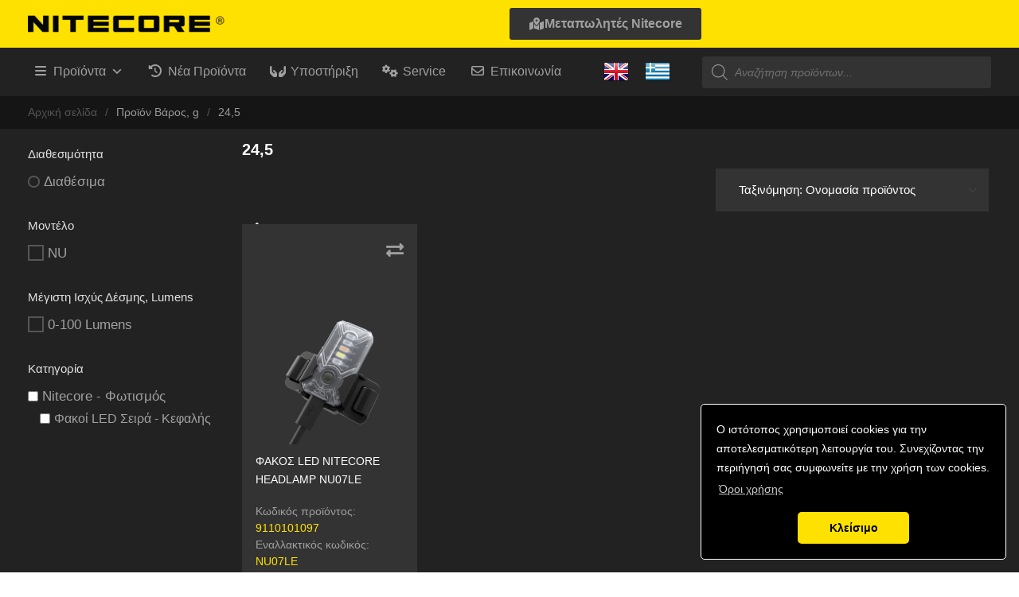

--- FILE ---
content_type: text/html; charset=utf-8
request_url: https://www.google.com/recaptcha/api2/anchor?ar=1&k=6LcRPf8hAAAAAIcz7SPmCoZ4wxhqyBDFytVDlnrN&co=aHR0cHM6Ly9uaXRlY29yZS5ncjo0NDM.&hl=en&v=PoyoqOPhxBO7pBk68S4YbpHZ&size=invisible&anchor-ms=20000&execute-ms=30000&cb=1sblfzga17cg
body_size: 48572
content:
<!DOCTYPE HTML><html dir="ltr" lang="en"><head><meta http-equiv="Content-Type" content="text/html; charset=UTF-8">
<meta http-equiv="X-UA-Compatible" content="IE=edge">
<title>reCAPTCHA</title>
<style type="text/css">
/* cyrillic-ext */
@font-face {
  font-family: 'Roboto';
  font-style: normal;
  font-weight: 400;
  font-stretch: 100%;
  src: url(//fonts.gstatic.com/s/roboto/v48/KFO7CnqEu92Fr1ME7kSn66aGLdTylUAMa3GUBHMdazTgWw.woff2) format('woff2');
  unicode-range: U+0460-052F, U+1C80-1C8A, U+20B4, U+2DE0-2DFF, U+A640-A69F, U+FE2E-FE2F;
}
/* cyrillic */
@font-face {
  font-family: 'Roboto';
  font-style: normal;
  font-weight: 400;
  font-stretch: 100%;
  src: url(//fonts.gstatic.com/s/roboto/v48/KFO7CnqEu92Fr1ME7kSn66aGLdTylUAMa3iUBHMdazTgWw.woff2) format('woff2');
  unicode-range: U+0301, U+0400-045F, U+0490-0491, U+04B0-04B1, U+2116;
}
/* greek-ext */
@font-face {
  font-family: 'Roboto';
  font-style: normal;
  font-weight: 400;
  font-stretch: 100%;
  src: url(//fonts.gstatic.com/s/roboto/v48/KFO7CnqEu92Fr1ME7kSn66aGLdTylUAMa3CUBHMdazTgWw.woff2) format('woff2');
  unicode-range: U+1F00-1FFF;
}
/* greek */
@font-face {
  font-family: 'Roboto';
  font-style: normal;
  font-weight: 400;
  font-stretch: 100%;
  src: url(//fonts.gstatic.com/s/roboto/v48/KFO7CnqEu92Fr1ME7kSn66aGLdTylUAMa3-UBHMdazTgWw.woff2) format('woff2');
  unicode-range: U+0370-0377, U+037A-037F, U+0384-038A, U+038C, U+038E-03A1, U+03A3-03FF;
}
/* math */
@font-face {
  font-family: 'Roboto';
  font-style: normal;
  font-weight: 400;
  font-stretch: 100%;
  src: url(//fonts.gstatic.com/s/roboto/v48/KFO7CnqEu92Fr1ME7kSn66aGLdTylUAMawCUBHMdazTgWw.woff2) format('woff2');
  unicode-range: U+0302-0303, U+0305, U+0307-0308, U+0310, U+0312, U+0315, U+031A, U+0326-0327, U+032C, U+032F-0330, U+0332-0333, U+0338, U+033A, U+0346, U+034D, U+0391-03A1, U+03A3-03A9, U+03B1-03C9, U+03D1, U+03D5-03D6, U+03F0-03F1, U+03F4-03F5, U+2016-2017, U+2034-2038, U+203C, U+2040, U+2043, U+2047, U+2050, U+2057, U+205F, U+2070-2071, U+2074-208E, U+2090-209C, U+20D0-20DC, U+20E1, U+20E5-20EF, U+2100-2112, U+2114-2115, U+2117-2121, U+2123-214F, U+2190, U+2192, U+2194-21AE, U+21B0-21E5, U+21F1-21F2, U+21F4-2211, U+2213-2214, U+2216-22FF, U+2308-230B, U+2310, U+2319, U+231C-2321, U+2336-237A, U+237C, U+2395, U+239B-23B7, U+23D0, U+23DC-23E1, U+2474-2475, U+25AF, U+25B3, U+25B7, U+25BD, U+25C1, U+25CA, U+25CC, U+25FB, U+266D-266F, U+27C0-27FF, U+2900-2AFF, U+2B0E-2B11, U+2B30-2B4C, U+2BFE, U+3030, U+FF5B, U+FF5D, U+1D400-1D7FF, U+1EE00-1EEFF;
}
/* symbols */
@font-face {
  font-family: 'Roboto';
  font-style: normal;
  font-weight: 400;
  font-stretch: 100%;
  src: url(//fonts.gstatic.com/s/roboto/v48/KFO7CnqEu92Fr1ME7kSn66aGLdTylUAMaxKUBHMdazTgWw.woff2) format('woff2');
  unicode-range: U+0001-000C, U+000E-001F, U+007F-009F, U+20DD-20E0, U+20E2-20E4, U+2150-218F, U+2190, U+2192, U+2194-2199, U+21AF, U+21E6-21F0, U+21F3, U+2218-2219, U+2299, U+22C4-22C6, U+2300-243F, U+2440-244A, U+2460-24FF, U+25A0-27BF, U+2800-28FF, U+2921-2922, U+2981, U+29BF, U+29EB, U+2B00-2BFF, U+4DC0-4DFF, U+FFF9-FFFB, U+10140-1018E, U+10190-1019C, U+101A0, U+101D0-101FD, U+102E0-102FB, U+10E60-10E7E, U+1D2C0-1D2D3, U+1D2E0-1D37F, U+1F000-1F0FF, U+1F100-1F1AD, U+1F1E6-1F1FF, U+1F30D-1F30F, U+1F315, U+1F31C, U+1F31E, U+1F320-1F32C, U+1F336, U+1F378, U+1F37D, U+1F382, U+1F393-1F39F, U+1F3A7-1F3A8, U+1F3AC-1F3AF, U+1F3C2, U+1F3C4-1F3C6, U+1F3CA-1F3CE, U+1F3D4-1F3E0, U+1F3ED, U+1F3F1-1F3F3, U+1F3F5-1F3F7, U+1F408, U+1F415, U+1F41F, U+1F426, U+1F43F, U+1F441-1F442, U+1F444, U+1F446-1F449, U+1F44C-1F44E, U+1F453, U+1F46A, U+1F47D, U+1F4A3, U+1F4B0, U+1F4B3, U+1F4B9, U+1F4BB, U+1F4BF, U+1F4C8-1F4CB, U+1F4D6, U+1F4DA, U+1F4DF, U+1F4E3-1F4E6, U+1F4EA-1F4ED, U+1F4F7, U+1F4F9-1F4FB, U+1F4FD-1F4FE, U+1F503, U+1F507-1F50B, U+1F50D, U+1F512-1F513, U+1F53E-1F54A, U+1F54F-1F5FA, U+1F610, U+1F650-1F67F, U+1F687, U+1F68D, U+1F691, U+1F694, U+1F698, U+1F6AD, U+1F6B2, U+1F6B9-1F6BA, U+1F6BC, U+1F6C6-1F6CF, U+1F6D3-1F6D7, U+1F6E0-1F6EA, U+1F6F0-1F6F3, U+1F6F7-1F6FC, U+1F700-1F7FF, U+1F800-1F80B, U+1F810-1F847, U+1F850-1F859, U+1F860-1F887, U+1F890-1F8AD, U+1F8B0-1F8BB, U+1F8C0-1F8C1, U+1F900-1F90B, U+1F93B, U+1F946, U+1F984, U+1F996, U+1F9E9, U+1FA00-1FA6F, U+1FA70-1FA7C, U+1FA80-1FA89, U+1FA8F-1FAC6, U+1FACE-1FADC, U+1FADF-1FAE9, U+1FAF0-1FAF8, U+1FB00-1FBFF;
}
/* vietnamese */
@font-face {
  font-family: 'Roboto';
  font-style: normal;
  font-weight: 400;
  font-stretch: 100%;
  src: url(//fonts.gstatic.com/s/roboto/v48/KFO7CnqEu92Fr1ME7kSn66aGLdTylUAMa3OUBHMdazTgWw.woff2) format('woff2');
  unicode-range: U+0102-0103, U+0110-0111, U+0128-0129, U+0168-0169, U+01A0-01A1, U+01AF-01B0, U+0300-0301, U+0303-0304, U+0308-0309, U+0323, U+0329, U+1EA0-1EF9, U+20AB;
}
/* latin-ext */
@font-face {
  font-family: 'Roboto';
  font-style: normal;
  font-weight: 400;
  font-stretch: 100%;
  src: url(//fonts.gstatic.com/s/roboto/v48/KFO7CnqEu92Fr1ME7kSn66aGLdTylUAMa3KUBHMdazTgWw.woff2) format('woff2');
  unicode-range: U+0100-02BA, U+02BD-02C5, U+02C7-02CC, U+02CE-02D7, U+02DD-02FF, U+0304, U+0308, U+0329, U+1D00-1DBF, U+1E00-1E9F, U+1EF2-1EFF, U+2020, U+20A0-20AB, U+20AD-20C0, U+2113, U+2C60-2C7F, U+A720-A7FF;
}
/* latin */
@font-face {
  font-family: 'Roboto';
  font-style: normal;
  font-weight: 400;
  font-stretch: 100%;
  src: url(//fonts.gstatic.com/s/roboto/v48/KFO7CnqEu92Fr1ME7kSn66aGLdTylUAMa3yUBHMdazQ.woff2) format('woff2');
  unicode-range: U+0000-00FF, U+0131, U+0152-0153, U+02BB-02BC, U+02C6, U+02DA, U+02DC, U+0304, U+0308, U+0329, U+2000-206F, U+20AC, U+2122, U+2191, U+2193, U+2212, U+2215, U+FEFF, U+FFFD;
}
/* cyrillic-ext */
@font-face {
  font-family: 'Roboto';
  font-style: normal;
  font-weight: 500;
  font-stretch: 100%;
  src: url(//fonts.gstatic.com/s/roboto/v48/KFO7CnqEu92Fr1ME7kSn66aGLdTylUAMa3GUBHMdazTgWw.woff2) format('woff2');
  unicode-range: U+0460-052F, U+1C80-1C8A, U+20B4, U+2DE0-2DFF, U+A640-A69F, U+FE2E-FE2F;
}
/* cyrillic */
@font-face {
  font-family: 'Roboto';
  font-style: normal;
  font-weight: 500;
  font-stretch: 100%;
  src: url(//fonts.gstatic.com/s/roboto/v48/KFO7CnqEu92Fr1ME7kSn66aGLdTylUAMa3iUBHMdazTgWw.woff2) format('woff2');
  unicode-range: U+0301, U+0400-045F, U+0490-0491, U+04B0-04B1, U+2116;
}
/* greek-ext */
@font-face {
  font-family: 'Roboto';
  font-style: normal;
  font-weight: 500;
  font-stretch: 100%;
  src: url(//fonts.gstatic.com/s/roboto/v48/KFO7CnqEu92Fr1ME7kSn66aGLdTylUAMa3CUBHMdazTgWw.woff2) format('woff2');
  unicode-range: U+1F00-1FFF;
}
/* greek */
@font-face {
  font-family: 'Roboto';
  font-style: normal;
  font-weight: 500;
  font-stretch: 100%;
  src: url(//fonts.gstatic.com/s/roboto/v48/KFO7CnqEu92Fr1ME7kSn66aGLdTylUAMa3-UBHMdazTgWw.woff2) format('woff2');
  unicode-range: U+0370-0377, U+037A-037F, U+0384-038A, U+038C, U+038E-03A1, U+03A3-03FF;
}
/* math */
@font-face {
  font-family: 'Roboto';
  font-style: normal;
  font-weight: 500;
  font-stretch: 100%;
  src: url(//fonts.gstatic.com/s/roboto/v48/KFO7CnqEu92Fr1ME7kSn66aGLdTylUAMawCUBHMdazTgWw.woff2) format('woff2');
  unicode-range: U+0302-0303, U+0305, U+0307-0308, U+0310, U+0312, U+0315, U+031A, U+0326-0327, U+032C, U+032F-0330, U+0332-0333, U+0338, U+033A, U+0346, U+034D, U+0391-03A1, U+03A3-03A9, U+03B1-03C9, U+03D1, U+03D5-03D6, U+03F0-03F1, U+03F4-03F5, U+2016-2017, U+2034-2038, U+203C, U+2040, U+2043, U+2047, U+2050, U+2057, U+205F, U+2070-2071, U+2074-208E, U+2090-209C, U+20D0-20DC, U+20E1, U+20E5-20EF, U+2100-2112, U+2114-2115, U+2117-2121, U+2123-214F, U+2190, U+2192, U+2194-21AE, U+21B0-21E5, U+21F1-21F2, U+21F4-2211, U+2213-2214, U+2216-22FF, U+2308-230B, U+2310, U+2319, U+231C-2321, U+2336-237A, U+237C, U+2395, U+239B-23B7, U+23D0, U+23DC-23E1, U+2474-2475, U+25AF, U+25B3, U+25B7, U+25BD, U+25C1, U+25CA, U+25CC, U+25FB, U+266D-266F, U+27C0-27FF, U+2900-2AFF, U+2B0E-2B11, U+2B30-2B4C, U+2BFE, U+3030, U+FF5B, U+FF5D, U+1D400-1D7FF, U+1EE00-1EEFF;
}
/* symbols */
@font-face {
  font-family: 'Roboto';
  font-style: normal;
  font-weight: 500;
  font-stretch: 100%;
  src: url(//fonts.gstatic.com/s/roboto/v48/KFO7CnqEu92Fr1ME7kSn66aGLdTylUAMaxKUBHMdazTgWw.woff2) format('woff2');
  unicode-range: U+0001-000C, U+000E-001F, U+007F-009F, U+20DD-20E0, U+20E2-20E4, U+2150-218F, U+2190, U+2192, U+2194-2199, U+21AF, U+21E6-21F0, U+21F3, U+2218-2219, U+2299, U+22C4-22C6, U+2300-243F, U+2440-244A, U+2460-24FF, U+25A0-27BF, U+2800-28FF, U+2921-2922, U+2981, U+29BF, U+29EB, U+2B00-2BFF, U+4DC0-4DFF, U+FFF9-FFFB, U+10140-1018E, U+10190-1019C, U+101A0, U+101D0-101FD, U+102E0-102FB, U+10E60-10E7E, U+1D2C0-1D2D3, U+1D2E0-1D37F, U+1F000-1F0FF, U+1F100-1F1AD, U+1F1E6-1F1FF, U+1F30D-1F30F, U+1F315, U+1F31C, U+1F31E, U+1F320-1F32C, U+1F336, U+1F378, U+1F37D, U+1F382, U+1F393-1F39F, U+1F3A7-1F3A8, U+1F3AC-1F3AF, U+1F3C2, U+1F3C4-1F3C6, U+1F3CA-1F3CE, U+1F3D4-1F3E0, U+1F3ED, U+1F3F1-1F3F3, U+1F3F5-1F3F7, U+1F408, U+1F415, U+1F41F, U+1F426, U+1F43F, U+1F441-1F442, U+1F444, U+1F446-1F449, U+1F44C-1F44E, U+1F453, U+1F46A, U+1F47D, U+1F4A3, U+1F4B0, U+1F4B3, U+1F4B9, U+1F4BB, U+1F4BF, U+1F4C8-1F4CB, U+1F4D6, U+1F4DA, U+1F4DF, U+1F4E3-1F4E6, U+1F4EA-1F4ED, U+1F4F7, U+1F4F9-1F4FB, U+1F4FD-1F4FE, U+1F503, U+1F507-1F50B, U+1F50D, U+1F512-1F513, U+1F53E-1F54A, U+1F54F-1F5FA, U+1F610, U+1F650-1F67F, U+1F687, U+1F68D, U+1F691, U+1F694, U+1F698, U+1F6AD, U+1F6B2, U+1F6B9-1F6BA, U+1F6BC, U+1F6C6-1F6CF, U+1F6D3-1F6D7, U+1F6E0-1F6EA, U+1F6F0-1F6F3, U+1F6F7-1F6FC, U+1F700-1F7FF, U+1F800-1F80B, U+1F810-1F847, U+1F850-1F859, U+1F860-1F887, U+1F890-1F8AD, U+1F8B0-1F8BB, U+1F8C0-1F8C1, U+1F900-1F90B, U+1F93B, U+1F946, U+1F984, U+1F996, U+1F9E9, U+1FA00-1FA6F, U+1FA70-1FA7C, U+1FA80-1FA89, U+1FA8F-1FAC6, U+1FACE-1FADC, U+1FADF-1FAE9, U+1FAF0-1FAF8, U+1FB00-1FBFF;
}
/* vietnamese */
@font-face {
  font-family: 'Roboto';
  font-style: normal;
  font-weight: 500;
  font-stretch: 100%;
  src: url(//fonts.gstatic.com/s/roboto/v48/KFO7CnqEu92Fr1ME7kSn66aGLdTylUAMa3OUBHMdazTgWw.woff2) format('woff2');
  unicode-range: U+0102-0103, U+0110-0111, U+0128-0129, U+0168-0169, U+01A0-01A1, U+01AF-01B0, U+0300-0301, U+0303-0304, U+0308-0309, U+0323, U+0329, U+1EA0-1EF9, U+20AB;
}
/* latin-ext */
@font-face {
  font-family: 'Roboto';
  font-style: normal;
  font-weight: 500;
  font-stretch: 100%;
  src: url(//fonts.gstatic.com/s/roboto/v48/KFO7CnqEu92Fr1ME7kSn66aGLdTylUAMa3KUBHMdazTgWw.woff2) format('woff2');
  unicode-range: U+0100-02BA, U+02BD-02C5, U+02C7-02CC, U+02CE-02D7, U+02DD-02FF, U+0304, U+0308, U+0329, U+1D00-1DBF, U+1E00-1E9F, U+1EF2-1EFF, U+2020, U+20A0-20AB, U+20AD-20C0, U+2113, U+2C60-2C7F, U+A720-A7FF;
}
/* latin */
@font-face {
  font-family: 'Roboto';
  font-style: normal;
  font-weight: 500;
  font-stretch: 100%;
  src: url(//fonts.gstatic.com/s/roboto/v48/KFO7CnqEu92Fr1ME7kSn66aGLdTylUAMa3yUBHMdazQ.woff2) format('woff2');
  unicode-range: U+0000-00FF, U+0131, U+0152-0153, U+02BB-02BC, U+02C6, U+02DA, U+02DC, U+0304, U+0308, U+0329, U+2000-206F, U+20AC, U+2122, U+2191, U+2193, U+2212, U+2215, U+FEFF, U+FFFD;
}
/* cyrillic-ext */
@font-face {
  font-family: 'Roboto';
  font-style: normal;
  font-weight: 900;
  font-stretch: 100%;
  src: url(//fonts.gstatic.com/s/roboto/v48/KFO7CnqEu92Fr1ME7kSn66aGLdTylUAMa3GUBHMdazTgWw.woff2) format('woff2');
  unicode-range: U+0460-052F, U+1C80-1C8A, U+20B4, U+2DE0-2DFF, U+A640-A69F, U+FE2E-FE2F;
}
/* cyrillic */
@font-face {
  font-family: 'Roboto';
  font-style: normal;
  font-weight: 900;
  font-stretch: 100%;
  src: url(//fonts.gstatic.com/s/roboto/v48/KFO7CnqEu92Fr1ME7kSn66aGLdTylUAMa3iUBHMdazTgWw.woff2) format('woff2');
  unicode-range: U+0301, U+0400-045F, U+0490-0491, U+04B0-04B1, U+2116;
}
/* greek-ext */
@font-face {
  font-family: 'Roboto';
  font-style: normal;
  font-weight: 900;
  font-stretch: 100%;
  src: url(//fonts.gstatic.com/s/roboto/v48/KFO7CnqEu92Fr1ME7kSn66aGLdTylUAMa3CUBHMdazTgWw.woff2) format('woff2');
  unicode-range: U+1F00-1FFF;
}
/* greek */
@font-face {
  font-family: 'Roboto';
  font-style: normal;
  font-weight: 900;
  font-stretch: 100%;
  src: url(//fonts.gstatic.com/s/roboto/v48/KFO7CnqEu92Fr1ME7kSn66aGLdTylUAMa3-UBHMdazTgWw.woff2) format('woff2');
  unicode-range: U+0370-0377, U+037A-037F, U+0384-038A, U+038C, U+038E-03A1, U+03A3-03FF;
}
/* math */
@font-face {
  font-family: 'Roboto';
  font-style: normal;
  font-weight: 900;
  font-stretch: 100%;
  src: url(//fonts.gstatic.com/s/roboto/v48/KFO7CnqEu92Fr1ME7kSn66aGLdTylUAMawCUBHMdazTgWw.woff2) format('woff2');
  unicode-range: U+0302-0303, U+0305, U+0307-0308, U+0310, U+0312, U+0315, U+031A, U+0326-0327, U+032C, U+032F-0330, U+0332-0333, U+0338, U+033A, U+0346, U+034D, U+0391-03A1, U+03A3-03A9, U+03B1-03C9, U+03D1, U+03D5-03D6, U+03F0-03F1, U+03F4-03F5, U+2016-2017, U+2034-2038, U+203C, U+2040, U+2043, U+2047, U+2050, U+2057, U+205F, U+2070-2071, U+2074-208E, U+2090-209C, U+20D0-20DC, U+20E1, U+20E5-20EF, U+2100-2112, U+2114-2115, U+2117-2121, U+2123-214F, U+2190, U+2192, U+2194-21AE, U+21B0-21E5, U+21F1-21F2, U+21F4-2211, U+2213-2214, U+2216-22FF, U+2308-230B, U+2310, U+2319, U+231C-2321, U+2336-237A, U+237C, U+2395, U+239B-23B7, U+23D0, U+23DC-23E1, U+2474-2475, U+25AF, U+25B3, U+25B7, U+25BD, U+25C1, U+25CA, U+25CC, U+25FB, U+266D-266F, U+27C0-27FF, U+2900-2AFF, U+2B0E-2B11, U+2B30-2B4C, U+2BFE, U+3030, U+FF5B, U+FF5D, U+1D400-1D7FF, U+1EE00-1EEFF;
}
/* symbols */
@font-face {
  font-family: 'Roboto';
  font-style: normal;
  font-weight: 900;
  font-stretch: 100%;
  src: url(//fonts.gstatic.com/s/roboto/v48/KFO7CnqEu92Fr1ME7kSn66aGLdTylUAMaxKUBHMdazTgWw.woff2) format('woff2');
  unicode-range: U+0001-000C, U+000E-001F, U+007F-009F, U+20DD-20E0, U+20E2-20E4, U+2150-218F, U+2190, U+2192, U+2194-2199, U+21AF, U+21E6-21F0, U+21F3, U+2218-2219, U+2299, U+22C4-22C6, U+2300-243F, U+2440-244A, U+2460-24FF, U+25A0-27BF, U+2800-28FF, U+2921-2922, U+2981, U+29BF, U+29EB, U+2B00-2BFF, U+4DC0-4DFF, U+FFF9-FFFB, U+10140-1018E, U+10190-1019C, U+101A0, U+101D0-101FD, U+102E0-102FB, U+10E60-10E7E, U+1D2C0-1D2D3, U+1D2E0-1D37F, U+1F000-1F0FF, U+1F100-1F1AD, U+1F1E6-1F1FF, U+1F30D-1F30F, U+1F315, U+1F31C, U+1F31E, U+1F320-1F32C, U+1F336, U+1F378, U+1F37D, U+1F382, U+1F393-1F39F, U+1F3A7-1F3A8, U+1F3AC-1F3AF, U+1F3C2, U+1F3C4-1F3C6, U+1F3CA-1F3CE, U+1F3D4-1F3E0, U+1F3ED, U+1F3F1-1F3F3, U+1F3F5-1F3F7, U+1F408, U+1F415, U+1F41F, U+1F426, U+1F43F, U+1F441-1F442, U+1F444, U+1F446-1F449, U+1F44C-1F44E, U+1F453, U+1F46A, U+1F47D, U+1F4A3, U+1F4B0, U+1F4B3, U+1F4B9, U+1F4BB, U+1F4BF, U+1F4C8-1F4CB, U+1F4D6, U+1F4DA, U+1F4DF, U+1F4E3-1F4E6, U+1F4EA-1F4ED, U+1F4F7, U+1F4F9-1F4FB, U+1F4FD-1F4FE, U+1F503, U+1F507-1F50B, U+1F50D, U+1F512-1F513, U+1F53E-1F54A, U+1F54F-1F5FA, U+1F610, U+1F650-1F67F, U+1F687, U+1F68D, U+1F691, U+1F694, U+1F698, U+1F6AD, U+1F6B2, U+1F6B9-1F6BA, U+1F6BC, U+1F6C6-1F6CF, U+1F6D3-1F6D7, U+1F6E0-1F6EA, U+1F6F0-1F6F3, U+1F6F7-1F6FC, U+1F700-1F7FF, U+1F800-1F80B, U+1F810-1F847, U+1F850-1F859, U+1F860-1F887, U+1F890-1F8AD, U+1F8B0-1F8BB, U+1F8C0-1F8C1, U+1F900-1F90B, U+1F93B, U+1F946, U+1F984, U+1F996, U+1F9E9, U+1FA00-1FA6F, U+1FA70-1FA7C, U+1FA80-1FA89, U+1FA8F-1FAC6, U+1FACE-1FADC, U+1FADF-1FAE9, U+1FAF0-1FAF8, U+1FB00-1FBFF;
}
/* vietnamese */
@font-face {
  font-family: 'Roboto';
  font-style: normal;
  font-weight: 900;
  font-stretch: 100%;
  src: url(//fonts.gstatic.com/s/roboto/v48/KFO7CnqEu92Fr1ME7kSn66aGLdTylUAMa3OUBHMdazTgWw.woff2) format('woff2');
  unicode-range: U+0102-0103, U+0110-0111, U+0128-0129, U+0168-0169, U+01A0-01A1, U+01AF-01B0, U+0300-0301, U+0303-0304, U+0308-0309, U+0323, U+0329, U+1EA0-1EF9, U+20AB;
}
/* latin-ext */
@font-face {
  font-family: 'Roboto';
  font-style: normal;
  font-weight: 900;
  font-stretch: 100%;
  src: url(//fonts.gstatic.com/s/roboto/v48/KFO7CnqEu92Fr1ME7kSn66aGLdTylUAMa3KUBHMdazTgWw.woff2) format('woff2');
  unicode-range: U+0100-02BA, U+02BD-02C5, U+02C7-02CC, U+02CE-02D7, U+02DD-02FF, U+0304, U+0308, U+0329, U+1D00-1DBF, U+1E00-1E9F, U+1EF2-1EFF, U+2020, U+20A0-20AB, U+20AD-20C0, U+2113, U+2C60-2C7F, U+A720-A7FF;
}
/* latin */
@font-face {
  font-family: 'Roboto';
  font-style: normal;
  font-weight: 900;
  font-stretch: 100%;
  src: url(//fonts.gstatic.com/s/roboto/v48/KFO7CnqEu92Fr1ME7kSn66aGLdTylUAMa3yUBHMdazQ.woff2) format('woff2');
  unicode-range: U+0000-00FF, U+0131, U+0152-0153, U+02BB-02BC, U+02C6, U+02DA, U+02DC, U+0304, U+0308, U+0329, U+2000-206F, U+20AC, U+2122, U+2191, U+2193, U+2212, U+2215, U+FEFF, U+FFFD;
}

</style>
<link rel="stylesheet" type="text/css" href="https://www.gstatic.com/recaptcha/releases/PoyoqOPhxBO7pBk68S4YbpHZ/styles__ltr.css">
<script nonce="FWVMFyeaf15adIYjCUhpRw" type="text/javascript">window['__recaptcha_api'] = 'https://www.google.com/recaptcha/api2/';</script>
<script type="text/javascript" src="https://www.gstatic.com/recaptcha/releases/PoyoqOPhxBO7pBk68S4YbpHZ/recaptcha__en.js" nonce="FWVMFyeaf15adIYjCUhpRw">
      
    </script></head>
<body><div id="rc-anchor-alert" class="rc-anchor-alert"></div>
<input type="hidden" id="recaptcha-token" value="[base64]">
<script type="text/javascript" nonce="FWVMFyeaf15adIYjCUhpRw">
      recaptcha.anchor.Main.init("[\x22ainput\x22,[\x22bgdata\x22,\x22\x22,\[base64]/[base64]/[base64]/[base64]/[base64]/[base64]/KGcoTywyNTMsTy5PKSxVRyhPLEMpKTpnKE8sMjUzLEMpLE8pKSxsKSksTykpfSxieT1mdW5jdGlvbihDLE8sdSxsKXtmb3IobD0odT1SKEMpLDApO08+MDtPLS0pbD1sPDw4fFooQyk7ZyhDLHUsbCl9LFVHPWZ1bmN0aW9uKEMsTyl7Qy5pLmxlbmd0aD4xMDQ/[base64]/[base64]/[base64]/[base64]/[base64]/[base64]/[base64]\\u003d\x22,\[base64]\\u003d\x22,\x22w47CgipHEsK9aMOPBVTDssKsXURkwoghfsOpD2DDqmV6wp0HwrQ5wqtyWgzCjzbCk3/DpiTDhGXDk8O3EylSZiUywoPDsHg6w4/CpMOHw7ArwoPDusOvWW4dw6JdwpFPcMKoDmTChGXDpMKhamFMAULDr8K5YCzClWUDw48fw6QFKD8LIGrCsMKNYHfCicK7V8K7Y8OBwrZdUMKAT1Y5w4/DsX7DoxIew7EtWxhGw5d9wpjDrGDDvS82N2Frw7XDmMKNw7EvwrsCL8KqwoMxwozCncOlw4/DhhjDvMO8w7bCqn8cKjHCg8Omw6dNUMO1w7xNw53CrzRQw415U1lENsObwrtvwo7Cp8KQw5hKb8KBG8O/[base64]/DjxLDnF7Dog4gwqTDj33Dg38BA8O7HsKEwpXDpS3DoxLDncKPwp81wptfN8Oow4IWw5YZesKawqseEMO2bE59E8OyEcO7WT9rw4UZwpvCs8OywrRbwrTCujvDkhBSYR7CsSHDkMKYw4FiwovDmhLCtj0wwp3CpcKNw6HCjRIdwrfDtGbCncKCeMK2w7nDssKbwr/[base64]/[base64]/dQrChTQfw6DDkcKUw4zCusOGT8OyCsOcw5VKwq46fUDCmDsjMW9bwo3CuT0rw5TDocKFwrMbcRl3wqjCrcKVRnnCrsKfB8KScgPDpEk9OxzDqMOZTWVaTMK9KF3Dr8KxHMKDJTvDtV4iw6HDscOTN8O1wrzDoSTCi8KOaWfCgFNpw6dkwqxuwoFHKcO6M2o/[base64]/DmMK7NHTDssOjwoc6wokvJ8OecVDCl8O5wr7CssOewqPDoj4xw7rDgQAxwr8PRhPCocOpI3RDWTkrNcOeaMOFHmhNCMKww73DondwwrYuGUnDiWICw53Cs17DscKXMD9Vw43DhHIJw6HDuVhJOCTDnjLCtEfCsMOJworCksOeKnLClwrDmsOuXhdJw6/Dn0FYwp1he8KoPMO+YQ17woZzXcK4AmYzwr0jwo/DrcKIHMKiV1bCsQbCtV3DsS7DvcKIw63Dh8OxwrFnP8O/CyoZTE4UO0PCgxzCjA3CuAHDnnkKGsOkO8KcwqjCtSTDomTCl8KCSgXClcKsI8OawozDqcK/U8O/HMKgw5s9HXwuw6/[base64]/[base64]/DvcOgwod3acOCYcKQw6LDlMOrwqXCuxw/FMKkLUQ0EMK/[base64]/DrcOkeMKhwoZTP1U/wq5Nw5rDsMOzwoPCtD7CjMOWVhnDjMOywofDkkQ1w4YOwrg3e8OIw5YMwoLDvFlzen8fw5XDkl3CnH8HwpkewqHDr8KeKMO/[base64]/DqMKKFsKpw7sJw6fCt8K0I8OQLcOEKGtVw51uAsOHwphvw6TClHfCicKeH8K3woXCmGrDmEnCp8KnTF9NwqAyYCLCknbDswfCq8KQLDFLwrvDjkzDt8O3w4jDncKLB30Ue8Orwr/CrQnDscKDA114w4dfwprDl2zCrR1DIcK6w5TCsMOgYxnDvcKcHzzDt8O2ZR7CisO/QG/[base64]/wrMLOX/Do8O2X8OAwpbCn8Opwql5wogRSDwAdzZWUE3CqEIWWcOTwqvCjC8iClrDgC8hY8KWw6zDmcKzSsO7w7lgw5QCwp7ChAxgwpdfDSI1cTddbMOXVcOCw7NZwq/[base64]/Dr1jChBPCrsK7ZivDn8KTWFzDrsKNIXHCtMOVQCEpXlR/wp7Dhz8kwqkcw692w7gDwqBKaSLCp2cLM8OMw4nCqMOTQsKrVQzDnlcrw7UCwo7CqsOqQ2ZEw47DrsKyPijDucKlw6nDvEzDusKOw5siOcKTw4dlYiHDrsKTwr/[base64]/CtsOtw7Y1I1h0FcKWBMOvw6jDssOWVjDDrsOTw5k/d8Odwoxbw5tmw4jCh8O8csKULzM3KsKKU0fDjMKmDUlDwoIvwoF7fsOEYcKIYhVKwqY/w63CksK4TGnDmsKtwpDDtGl2R8OrPTM/[base64]/DoxTCoRAXwoHDv8KZw4ZdwpLCk24/CsOmb101wrBVO8KYUgvCkMORYiPCv38/[base64]/[base64]/[base64]/[base64]/CiMO4F0rCuBlxwrLDnMOjwpfCnMKUw407woAjwqrDmcKRwrfDj8KHDMKNYibDlcK/[base64]/DnGx9wpHCvXjDu3VcwrsnwprCmAfDk8K8wqoTUEYXE8K5w5TDoMOqw7vDksOUwrnCgmJhXsOSw6Jyw6vDlMKoI21QwqHCjWAuecKQw57ClMOGKMORwqIsesObDMO0SEdEwpcALMO4wofDgU3Co8KTZ34MMzQlw7PCrFR9wrXDthRoX8OnwrV2bcKWw4/[base64]/wpzCs0/CrsKGVl/Dv8ODwqYRGifCocK4DsOmGMKVw5PCnsKhbDvCskrDvMKnw6whw5BDw4VlRmkODjdSwpLCtR7DlFw5bChUwpc1dz9+BsK4aSBfw4YXTRMewqlybMKTRsOZZzvDsjzCicKVw7rCqnTCt8OiYCcwATrCisKhw6zCscK/B8OkfMOaw7bCsBjDvMK4XVvChcK9D8Oswr/DvcOdWVzChRrDpHfDisO3c8OSUMOxdcOrw5QrNMOPwo/CjMOuVwfCki0HwovCkk09wq4Dw5DDoMKvw6wqH8Ozwp/Dnm/Dhm7Dh8OSJ0tkJsOSw5zDtsKeN0Bhw7fCoMKRwrZNN8O1w4nDvFFTw7TDgig1wrfDt245wrNfFsK4wrEBw5xaVMKlSzbCuSdpfcKBwpnDlMKUwqvDiMONw7JIdB3CusKNwo/CpT1mQMO4w5E9S8O9w64WfsOZw4TChy8mw50ywrrCtToaaMOIwqjDhcOAAcKvwq/[base64]/DkcKNw5JLw6DCkMKVS8KTwq3Ck8KCFGHDqsK7w7g0w5QvwpAFcXEOwq83N3dsBMKEdzfDhFo9L1Igw7rDp8ObU8OLVMKLw6Mrw65Ew6HCpsK2wpnDpsKXbSzDqVPDvwlWeRzClMOMwpkYYDt6w4PCpGoCwozChcKyc8OewpYQw5BFwp52woV0woTDnUvCjG7DjwzDhQ/Cigl7HcOIE8KRUnTDqAvDvC0OAMKkwqPCu8Kww5xNN8OhWsOHw6bClMKSFRbDhMKcwqFswphBw5/CrsOLM0zCjMKECsOOw5bClsK9wr0WwpM/BjPDu8KBe0/[base64]/[base64]/wq7CtMO3AsORwrLCh8OUayHCt2HDnxbDhsOxwol5wpHDjDI9w5JSw6pzEMKAw43CkwPDocKTGMK1KHh6H8KTMyfCt8OiMxdCB8KRc8K5w6BgwrPCvQx+NsOdwrY4SiHDqsKtw57Cg8K5wpJSw4XCs2IWbsKZw5NkfR/[base64]/DshxMw7FswoVbwqPDqkI5woBawqbDvsKRwppgw5zDlsOqCRF9esKjLMOqRcKWwp/CvAnCnBbCnXw2wr/CkBHDumMlEcKpw5TCgcO4w5PCu8OywpjCsMOPOsOcwrDDi0LCsWnCq8OGEcK2J8KPfi0xw7nDjUrDscOaDsOAb8KeOBssQ8ONGsOydBPDmF5aRcKWw6rDssO8w5rCh0Yqw5sBw5kJw6ZbwpzCqzbDrx4Jw5nDqjTChcOuUDkMw6Baw4k3wqtRHcKLwpQVOcKuwo/CosO1XsOgURdHw6LCvsOAORBcW3fCusKbw4nCmSrDqT3Ct8OaEGvDicOBw5DCihc8WcKMwrEFY2MLOsOPwp3Dkw/[base64]/[base64]/CicOnJmDCt1QYB8O9CXnCmMOnJ8OmQX/Co8K2W8OCW8KPwr3DpSVdw5Iuw4TDrcO4wokvfTvDh8OXw5APFDBUwodtNcOABBfCtcONSUdHw6HCiE9WHsKeeXjDiMOVw4jDiyDCjE3CosOfw6DCpg4nFMKqWE7CqWnDgsKAw49twqvDiMOJwrVNPH/DjCsgwqxdJMO9TWcuYsK0wqdcYsOxwrHDjMOrP0PDocKAw4LCtkXDusKaw5XDksKpwoMrw6omZEBQwrfCoVZcSMKOwr7CkcOuGsK7w4/DgsKHw5QVZGg4CMK1PMKIwqACJ8OMNsKTKMOywp7DikDDm1fCvMK2w6nCgcKuwoAhQMOqwqvCjnwKOGrCjXkrwqYxwqUsw5vCv0DCusKEw6bDlmIIwqzCicOKfnzDjsOIwo9/wprCrmhvw6tVw48Hw5Znw4/DhsO5a8Oqwq4WwoZeP8OrEsKFdBHCn1/[base64]/[base64]/CoMOkK8KIw4hZZMKGwpNyZ8KPwoYUXGLDi8ODw7/DtcOJw4EmdCVEwpjDjkgSeVPCuAUKwp9pwrLDhF55woUCNAt/w7MdwrrDmsKOw53DrAhCw4E9MMORwqF4A8O3wqTDuMKfXcKxwqMkXmhJw6jDvMK2KBbDmcKXw6huw4vDpEA+wpNDTMKZwozCuMO4AsKYRWzCuilADHXCgMKOUn/CgxTCoMO4wo/DtMKsw6QrRGXDkmPCrQM8wr12EsKlAcOYWFnDtcKawpxZwqNjaEDDsGDCi8KZP0tDJAQaClLCu8KAwo0Xw5fCrsKPw50hBCU0HEQYTcOWLcOGwodVKMKRw6k6woNnw4LCniPDlBXDncKgZm8MwpbCrnhKwprCg8K4w5YawrICLMKhw78LMsK/wr8Cw5zDgsKRX8Kcw4XCg8OTTMKCU8K9EcOjagvDrw3DsAJjw4fCpy10BlLCo8OoCMKww65pwqNDb8K+w6XCqsKgXQHDunRVw6LDmw/[base64]/DjcKkGmfCrQLChFTDpW0twp49LwvCtMK0dMKtw57DqcKjwp/CgBI4JsO1Gh3Dr8K0wqjCmhXChV3CgMO8OsKabsKDw6EGwqrCkAA6R214w704wo1tInJTc0FywpIVw6FJw7bDlUMoBnDCicKMw6pQw5g9w5TCnsKvwp3DucKSSsOIcT9pw6Z8wr05w4ckw7IrwqHCghPCklbCpcOcw4VBHB15woHDusKiasO/W31kwrkUMl44VcORPCkdYsKJE8Oyw5XDv8KxcFrCmMK7QQVha1hXwq/CsjLCiwfDpVAuecKNRynCjlhsQ8K6S8OXHsOvw7jDkcKSInQJw6TDk8KXwowGAwhtYDLCkyw+wqfCocK4XXnCqypqPy/DlmzDqMK4OT9CNnfDmFh6wqgEwojCocOMwpjDuFzDjcKDFMOlw5jCrQNlwp/[base64]/[base64]/[base64]/CsFDDqMKQTcKcw79TcWQZwqY/W1ADZMOXeUt6wrnDhS9PwrJADcKjbzcyKcOsw6PDkMOuwozDhMO1SsOKwowKacOGw4nDpsOBwr/Ds34ncjTDr0EhwrHCtUHDqiltwrYjPsOtwp3Du8OHw6/CpcOoDVrDpgE6wqDDncOQLcOnw5kSw7bChWHDmyfDnXHCp3N8YMO5ZgXDiS1Mw4jDriM7wpZAw6U1PWPDs8O3AMKzU8KaEsO5ecKJdsKDdnMPHMKhCMOLX18Tw6/CpiXDlVXCmizDlhPChHM7w7MML8KPVkEswrfDmwRFWlrCgFEdwqjDtFfCkcKsw57CpxsWw5vCoF0Twq3Cq8KzwonDjsKQJVjCo8KmKR4KwoYswoxBwo/Do3nCn3/DqkRMYsKFw5g7c8KDwrEpXUPCm8OhMx1IIcKHw5HDrBzCtSgxLlpdw7HCm8KHTMO7w4RPwq1WwocKw7d+XsKxw7TCscOZdz7CqMOHwr3CmMOpHnbCnMKyw7jCnWDDjmvDo8OGWzQ1R8KLw6FCw4vDoH/DncOZK8KOCxzDpFbDqsK0ecOgMVIDw4QmacOXwr46EcK/[base64]/w5DDrBTCm8K2wonDjcK5C2/Co8Oxc2gTw5UXBkTCm8Onw7PDssOzGQN9w64Hw5jDgkNyw6U0aG7DkCB7w6/DpFbCmDnDjMKrBB3Do8ORwrrDvsK/[base64]/Dl8KcJ8KtBHZdRyPCpMOSNilwfMKRwoweD8ORw4XDmFQ6KcKnN8Ogw47DlRrDksOgw7NnQ8Orw4bDtxBdwoLCuMOkwp8XAAN0V8OFfyzCv1Q9wpoaw7bChgzDnBvDisKKw6AjwpPDtkDCpsKSw53CmA/CgcKzVsOtw6ktfnbCo8KBViM1w6Zdw5zDnMKlw5nDvcKyR8Kvwp15QjDDgcOkV8KvS8OMWsONwqHCoQvCgsK1w6nCg2c5L1UiwqBsFhPDkcKbLWw2AHdJwrcFw5LCq8KhHD/CjsKpC0rDosKFwpDCgQPCgsKORsK9cMKOwplHwqorw7HDunjCpDHCs8OVw5shXTJ8F8Kpw5/DhVDDmMO1IQLDvn4Awp/[base64]/[base64]/CtmF8UznDp35IecOFPcKzAxfCk2bCqVTCl2nCmRbCrsONAXdxw7TDtcOQIWTCiMK7asOTwrF4wrvDlMOswqLCq8OWw6XDqMO2DsKca3rDqcKRbHgOw7/CmyfCkcK6UsK7wqsEwonCpcOXwqYPwq7ClGVJP8OFwoIaDUUPCWUTeXMzWMOLw6xVczTDrEDCsQAPF33CksKmw4ZPTGViwpA0Hk19KSp8w6wlw4kIwoYnwobCux/ClnbCuwzChzLDsU1BIxYEZVrCmA1gPsKuwonDjUDCpcKlbMObI8OFwoLDhcOfLsKew4ZGwoTCtAfClMKYORwQDDMVwrIoDCkOw4EgwpV2AMKJMcOOwq4nLmfDlRvDr1/[base64]/DqsKaCUhowoLCi1nDq8KxwqJEw6wBe8KDccO/[base64]/wrE2wqLCm8OfVcKZK8Kjw6DCucO/Owo2JmLCicO/H8OPwrceOsKLJUzDm8OJBcKsNEzDikjCmMKGw77Ch3XCj8KuCMO3wqHCkDsJJRrCmw1xwrvDnMKFVcOAcMKzJMK1wr3DonfDmMKDw6TCvcK0YnU/w4TDm8KSworCkwUmHMOtw67CnwRcwqHDr8K3w6PDpcKxwo3Ds8OAN8OOwovCgjrDsWDDgTo7w6hdwoTCh3MrwpXDrsKww7XDpT9UBjlYKMOoD8KYdMOJZMKheRVBwqQ3w5N5wrxOKwTDqwl7H8Kpe8OAw5gYwrnDnsKWSnTCv3d/[base64]/VsKzwqLDuTrDnsOVw4kiw7tTwox+wqdUw4DDkA91w6EndDJUw4LDrMKsw5/Ct8K+woLDv8KZw5gVaXcsC8Kpw5ESVmVfMBhVHXLDlsKEwos+FsKbw6IqdcK4ak7CnzzDhcKlw7/Dl0Qdw63Cnw5aBsK5w7vDj1MBIMOdPlHDsMKdw7/Dj8KUNMObWcKfwoDCiTbDgQlAHhnDhMK/LcKuwpvCqm7CmMK+w6pow5DCtWrCjF7Cp8K1V8O3w41yVMOBw57DhsKIw6R3wpDDi1DCryhpQh4JNXpAeMKUfiDClX/DpcKTwoPCmsOJwrgPw67DrlFhwqQYwqnDmsK7axIhAcKtZ8KCRcOTwqfDjsO5w6vCiCPDpQNiOMOpDcK7XcKiOMOZw7rDsW04wrfCi1lHwoFsw40ZwpvDvcKkwrjChX/CjVPDksOjDGzDqDnCgMOlFVJAw7dqw7/DtcO+w754OWLCicOnGUpyEEAnH8OHwrRLwrxKBRhhw4NPwqnCr8ONw6XDqMOdwoxmccKnw5Vew6jDlsO/w6Bkd8KrRjTCiMOlwoldd8KQw6vCmMKGUsKTw7xow5p4w5pKwqLDo8Kvw6c+w4rCrHPDvkYkwqrDilLCqkZ9SzXCvn/Dj8KOwovCinTCgcKIw67Cq0TDvsOkesOWw6LDjMOtew9RwoDDpcKWf0fDjHZbw7nDolAFwq4UI2TDhx8gw5kYFxvDlC/DoXHCj0xuGnkyAcOBw7VwGcOPOWjDv8Ojwr/[base64]/DrcOhw7M/BRvCiUjDjAXDo8K8worDrw/CinHCtsOuwqB+w4Ffw6JiwoHCnMKlw7TDpmdewq1WJCvCmsKbwrpEBnYLdDhXUnHCp8KCTwpDHSYRP8KCCsOxUMKzZ03DscOTNRfDoMK3CcKlw57Dkih/[base64]/DujABMl8KUWMkfT7DgBNHw6MXw5pCC8KYw7p6WMKdR8K5wpYhwo0vRz07wr/DvBs9w4NvJMKew5A4w4PDtWjCkQsVQcOAw5RpwoZvRcOkwqrCkXXClVbDjsKIw7zCrCJORRRNwqnDpzsUw7XCkTLCi3/ClQkNwqNCd8Kuw4cvwrt0w5A7AMKJw7vCh8Kcw6hYVUzDssOMOxAzDsKLS8OADA/DpsORAsKhLB5XUcKQZ2TCvsO+w7LDksO3IA7Du8O0w5DDsMOpOx0VwofCvQ/[base64]/[base64]/Cg8OYHnLCsVzCpGYEw7fCgUIrHcK6wrDDnV1cCzdrw5/DlcOYXRgaG8OcSsKmw6zCoS7DoMOENcOOw6taw4nCtMKUw6TDv1/CmHPDvMOdw7TCkm7ConbCisK3w4Myw4Rbwq5qfxI2wrbDg8Ouwo0ywrTDrsORb8OzwooRM8O8wqpUDFTCliBPw7dHwowGw65mw4jCvcOzFh7CoGvDt07Csj3Dv8OYwr/Cq8KWVcKKYMOBY3BGw4dxw4HChm3DgcKaK8O0w7pWw7TDhwFPMDvDiRXCvSZtwovDvDQ+Ci/DusKeSCR0w4ZKZ8ObQm7Cuwp6NcOrwpVRw4TDlcK/cg3DucKHwpR7IsKHU0zDlQABwpJ5w5tDB0kawrrCj8ODw4ljG2FSAznCpMK0McKzRcO9w6xIKikHwq9Bw7fCl103w5HDscK0AMKPEMKUHsKKTFLCvVRoUVDDuMKqwq9AQcO9w7LDhsKCalXCtSfDi8OIIcKgwogHwr3CosOFwqfDvMK1f8Kbw4fCnnc/[base64]/w5guwo5wNGPDk8OSOsKVQsK/f3VBw6rDpFZlDRPChRZOMMKjNThfwqPCi8KJOUfDjMK2OcKow5vCmMOMNcOxwosFwo/Dk8KfacOIw4nClsKdH8K3fkHCuAfCtSxmW8Kdw7fDg8Oqw41RwoEua8OKw7FrGB7DgSZuP8OVRcKxBhMOw4o3WMOhYsKlw5fCtsK6wrEqcXnCnMKswoDChi7CvW7DkcOES8KhwqrDhk/Ds0/DlzLChkA2wpsXasOIwqHCtMOGw7dnwojDosOaNlBfw6ZzecOEcXwHwpQow7zCpkVdc07Cl2/[base64]/wovDsmTDlsOxw5jDmyw7w4x2wrl5w5Y2WVYPS8K2w7F0wqLDlsOhwrbDo8KhbyzCrsKDSQlyfcKGccO8esOlw4RGMsKgwohTKTrDv8OUwoLCtWhewqjDjSvCgCDDsjANHDwwwo7CrnjDmsKfXsOmwpYLVMKkMsOwwo7CsVBpSGFsJsKhw6BYwop/[base64]/DozLCkW5hQG4hw4hOw5/DqlXCiFvDjMOBwpMRwpnCiW8mNAZTwqfCgWcIEBY7BCXCtMO/w5Mdwpglw4kMHMK2IsK3w6YmwpA5b1TDmcOQw7prw5DCmzkzwrIvQMOrw53DgcKtRMKmOn3DjcKKw7bDn3V7T0YcwpEFNcODA8KWcQDCi8Olw4XDvcORIMO3AHEnK0lpwqnCkwYZwoXDjUfCn18Zw57CicOuw5/DiS3DqcK9NE4FO8O3wrvDiRtKwonDgsO2wrXCrcKgJDnCg0xndHhbdDbCnWzCn1/CiUF8woVMwrvDhMOhG3Rjw6HCmMOlw7UnAkzDk8K4DcO1dcOPQsKywrdeVWYRw4kXw7XCmUzCocKPXMKZwrvDrcKew5/CjitHbhlTw5FZfsKLw602ezzDqxrCv8Ojw7TDksK/w5XCtcOiMz/DjcOgwqbCjnLDo8OHCljDocO5wrfDoG3ClRwlw5MZw6/DkcOAHXJfKyTCicKYwpXDg8KSSMO6UsKlMcK1eMKmDcOBUg7DpgNDYMKSwobDn8KCwqvCm3oEEsKTwpnDssKhR1IBwpfDgsKiDgDCvXQlXS3ChXg5aMOATjTDugo3XFbCq8KgdyvCnkQVwpdVFMOwcsKCw47DkcOaw5xQwpHCtGPCncOiwo/Cp1sxw5nClsK9wroDwpt6G8OSw6gBJMOZUHg/w5XDhMKCw6xow5JbwpDCrsOeZMOtP8K1AsK3BsOAwoQqLlPCljfDn8K/[base64]/HUjDiH/CsX3DisK4HMO1dhtCIUMIwq7Cvi9rw6LDqsOcT8OEw6jDlFdMw4hXV8K5wogMHmlUHQLCr3zCh20zWMOFw4Z/UsOSwqIYVgDCvTUXw6XDq8KDPsODd8KtKsKpwrbCncK8wqFgw4NWf8OTeFXDi2FBw5HDmhHDiiMIwpMHOcO/wr9+wofDscOKw71cZz4swrrDrsOmTHPCr8KnT8KewrYWwoUNEcOiM8O5BMKMwrgmOMOKHjvCg3kxGVwLw6fCuFQ5wovCosK1ZcKBKMOAwp3DtMO+cV3Dr8OjKlUcw7PCi8OQGcKtJFHDjsKbeQ/Ci8Kbwo5Nw6BwwrfDr8K3Q2VZIcO7ZHHChW87IcKPHhzCg8KywqFuT3fCgHTCiUbCpDLDliouw4x0w5XCtVzCiVVPTsO8QCEvw4nCtcK2dHDCgjPDpcO4w6AGw6Ezwq4eZCrCpDvCksKhw6N/[base64]/F0dSwrgdesKyw5XDjXDCnhfCu1QUw7jDpsOiw4jCnMOlYsKBRj4CwrU7w5JNQ8Kgw71eC3RAw7JbenEdP8OJw5PCkcK1d8Oewq7DowvDnDjCiCHCjj1dWMKbw68owpQKwqU9wq9Dw7nCjC7DlX9iPAB/TzbDn8O+fMONeALCmsKjw60zGgQ5EcOdwr41NFdtwpYvPcKjwqMYHw7CuzTChcKew5hvZsKFNcOUwr3ChMKewq8XHMKcScOBYcKDwr0wT8OLPS17FMKqHBfDlMO4w4d2P8OcJgjDs8KOwqbDrcKhwp1IJUA8LzEewozCvVhkw60fXiLDpRvDicOTbcOuw7/[base64]/[base64]/[base64]/DsGxsPTsJwqLCnk84w7nDmkzDvsKVwqkDYBvCkMKQHCrDo8OyTknCjinCm3xjb8O3w77DucKpwqtQIcK4BsK4wpI4wqzCsWtETcOAUcO5Fl8yw7vCtHNKwosGNcKQRMOoOE7Dr1cKE8OSwrbCvB/[base64]/DrcKaw6PDpjPCujfCmiPDukrDvQDCpcORw5bDnD/CgTxPe8KJwrjCmjXCrV/DoB4BwrMMwpnCusOJw4nDoSZxZMK3w7fCgsKhYcOLw5rDq8Kgw7bDhAAXw7EWwrMpw6UBwojDqC82wo1MBEfDgsKeGSrCmxrDs8OTPMO1w6VGw4g+FsOpw4XDtMKbFVTClGEtEg/Duh5QwpwSw5/DkEp/[base64]/HjDCoUXCijoJZyvDgcKWw4dFSsOoIcO7wqYkwqQFwotjVTo0w7jDh8KVwpnDiFt7wr3CqkQIbg5kLsObwpTCsVzCjDEuwp7CtgYha3EIJcOlMl/CjsKcwp/DvsOBSXzDoSJMDsKTwqcLdXXCucKOw5FWOmVoecOpw6zDmjfDp8OWwrwEZznCpEMWw49SwqUELsOyKlXDmGPDtsOrwpQkw5kTNzDDrcKgS0XDk8OEw6DCs8KOY3ZjBsKowozDhH8SWGY6w4s2RXfCgl/ChjoZecK+w6RHw5PCum/[base64]/[base64]/Cg8OYHcOYwrPCghzDl2zDvDjDhh8bB8OvOMOVYjPDtMKlO2Auwp/CoDbDgDpUwqvDnsOPw4M4wrXDq8KlH8KsZ8KvOMODw6AtPxnDumh5RV3CtcOWS0Q7AsKdwp8iwpI4TMKhw6xJw7B3wr9NW8OeDcKsw6I6bCthw7Biwp/CqsOUUMO8cgTDqsOKw4ZNw6DDk8KcQsKNw6LDvMOIwrB/w6zDu8OVOBbDj3AOw7DDusOldzE/e8KeXm3DlMKAwr8hw63CisKAwrUGwonCpyxSw6QzwrEVwopJahjChjrCqWTDkw/CksOISFzClkxMYMKcST3CmsO6w7MWGxRmfmxADcOKw7zCq8OFMHHDsAcQFFAbfmfCkyxVUiA4fAgGd8KvNgfDlcO1NcK7wpvDu8K+OE84UCTCpMKdYMKow5PDiljDmmHCosOMwobCtzlUDsK3wr/CkWHCuFnCoMO3wrrDl8OeY2MvI2zDkFsJbB1wI8OpwpLCnWsPS0h7RQ/CuMKTCsOLTcOBPsKKCsOBwpJkFSXDisK1A3vDs8K7w4MWE8Orw5Ztwq3CrllFwr7DiHspOMOAY8OddsOacgTCqEXDt3h6woHDl0zCiFcaRlPDo8KZH8O6dwnDv09eP8OEwqlALFvCvQBywolpw57CgcKqwrZTcj/CuTHChXsPw6nDhm4twrfCmAxIwp/CvRo6w7LDmzYDwoEJw4Efw70bw45xw5o+KcOmwo/Dq0vCo8OYF8KOacKYwqnDkiQkcHI1e8KcwpfChsOwIcOVwqI9wo1CMA5Pw5nDgE4WwqTCmDgewqjCvnsFwoIyw7jCmVY7wq0qwrfCu8KXLy/DtDxJOsO/XcKew57Ct8OcZFgEGMO1w77CmwLDi8KLw5HDqcOrZMOvNB8aWwQpw4LCgldew4DDu8Kmw5p7wr09wqDCsD/[base64]/[base64]/[base64]/DvcO+w71Uw6TCncKywrHCr8K4B3jCoQ9/w5/ChVPCgGfDoMOfw5EVTcKPesK7BE7CnhU/w6/CjcO+wpBlw73Dn8Kyw4XDs2k6dcOUwqDCu8Kuw5BtecOIQTfCosO6LQrDucKjXcKcU3RQW1Few716c2BaQMONQcK0w6TCjMKgw4UXbcKPT8KiPQNXNMKgw7nDm3/Dk3LCnnTDt3RIXMKkQsOXw7h3w549w6JrEXrCu8KgKVTDsMKMcsO9w5ptwr8+JcKsw7PDrcOLwojDjx7DvMKtw6bCpMOyVFnCrlAdQsOVw5PDpMKrwp1pKwI6PT7Csz0kwq/ChUdlw73CtcOowrjClsOawqrDv2vDj8Klw7jDijLDqG3CksKmJjR7wplwZ2DCrsOKw6LCkHfCmVPCocOdYysYwoc+w6Qfenk1a3wLWR9nVsOyEcOSV8KDwrTCqXLChsO4w7kDdVlteEXDiH5/[base64]/wqjDukpnVkp3G8Kow6/[base64]/Ch1Fow5bCvcKiw5LDtQUCw5Y/wq9BNcKewrrCgcOSw4fDosKMWh4fwrnCj8OrQDvDo8OJw7chw5jCvMKiw5VAXnPDtsK+Z1DCvcKAwq1yKTpUw6FmNsO/w5LCvcKKGHwQw48KZMOfwppsCwwcw6E8WWbDhMKcSALDs3wzf8O1wrHCu8Oxw4XDqsOfw4dvw4vDrcKswpJQw7/DscOqwqbCncOIQRoXwp/[base64]/[base64]/DlyvDocOHwqvCqcOiP8KRwrbDpQzDl8OXAsOBXnFoHTodZ8KZwovCvyo/w5PCvgvCsAPCihhvwpXDr8KBw4FPPG0Bw7fClUPCjcKoJUA2w6hFZsKZw5w3wqxkw73DlVTDvXpcw4RhwrIdw5DDicOHwq/DicOcw6UnLsORw7XCpCHDosOhYVjDv1zCiMO/WybCv8KmIFPDksOwwrUVBiZcwo3DmWtxfcO9TMOAwqXCkiLCi8KWfMO3wp3DvBp/[base64]/DtsOow7PDpkPCpXjDtUDDkGF/RWEyNFzCncKNNlsIwrLDvcKWwrB1eMK1wqR8FQ/Comlxw47CjsOFwqPDuggAPgjCknAmwq4VO8KfwofCkXrCjcOLw4Fcw6dPw49two8zwr3DncKgw4jDpMOScMKrw4EUwpTCmiQtfsOhIsKpw7/DksKPwqzDsMKtYMKgw57Cr3RMwpBGwp1/JSLDkWTDi0RPdT1Mw79AP8OnH8KHw5tuFsKqH8OUXAQ/w6zCicKvw4bDgmfCvw3DiFZkw7VcwrpNwrvCqQAkwoTClDNvHsKFwpFBwrnCjcKDw68cwokgI8KTGmDCnm9xEcOUKxsGwp3CuMKlTcOpLHABw4dcQMKwO8KCwq5Jw4PCscO+dQ4bw6UWworCrBLCu8OgbMO7OQrDr8OdwqYIw6UAw4HDi2TDjGgvw5w/BnrDizUoJsOEw7DDlQsYw7/CssOcXF4Ow6zCrMOyw6PDkcOBTj5MwpBNwqzDtD8jbFHDkwHClMKbwqzClD5zIcOHJcODwprDkVvCk17Cu8KGfFVBw5EyCGPDqcOkeMOFw6/DjGLCuMO/w6wABXF7w53CpcOewo49w73DnTjDmw/[base64]/DoMK5wotqTn4ww51pw6TCqAbCjTAQHhcKL1DCscKKVMKIwoJ/D8KVUsKUUmxNesOlDS0lwph8w7c1T8KOfcOHwojCpEfCvSFVHsKwwqLDkjgDf8KDNcO2aXEFw6HChsOANmvCpMKiw4IcThTDn8KZw5NwfsKyRhrDh1pVwoxPwpzDjcO6fMO9wqvCuMKPw6fCvX5ew4jCjMKsFz3CmsOvw6NXdMK4KClDOsKSUMOnwp/[base64]/CuDrCnBXCvMKhwqcCwpLCmcOcw6xYw4rDjcOLw5DDu8O0CcOXNWPDvkYWw5zCqMKgwoA/wpzDocOYwqE/Mj7CvMKuw7EXw7RmwobCkFBBwrgfw43DpGpTw4VDDnLDhcKCw50CbFARwq/CmsOJDX9PdsKqw7IBwohsYgJXTsOtwrIjG0E9HjEUw6B7TcOFwr9ZwrkZwoDCnMOCw7AoJMOzdDHDgcO0w4fDq8KLw7AfFcOxAMOQw4DDgwxuC8KTw6vDusKFw4Yzwo3DmCkLfsK7I0wAFMOgw6xND8OFbsOSBFHDpXNeGcKPVTfCh8O/BjTCsMOBw5PCh8KCKsOAw5LDj1TDhsKJw5nDriTCkX/CiMO0S8K7wpgHFg56wq1PUEAfwonChsKCw5HCjsK2wpLDhcOfwoNWYMO3w6DCmsO6w74dew3DnClyUgAZw5Euwp1Mwq/CtAvDi0M+AC3DnsOGUgjCoS3DqcK7DxvClsK5w6zCnMKkPGVIJ1pcOMKMw5IpBAfCtiZSw5TCm1RWw5YNwrvDrsOjAsOmw4/DvMO2GXbCgMOUGMKswrxoworCgcKERUHCnj4Fw6jClRcaEMO3Fl9Dw5XDiMOuwo3DncO1J3zCmmA+O8K7UsK8UMO6wpFHFTTCo8OLw7bDl8K7woPCncKowrYYCsK7w5fDhMOneQXCs8ORfsOLwrJCwpfCpcKUwod5NcOoRMKmwr8rw6zCosK+fHvDvMK/w4vDmnsdw5YuQcK1w6VKcXTChMK2PkJLw6jCv0Mkwp7Du0/CqibDiATCkB50wr7Do8K/wpHCq8O+w7stQMOlQ8OSS8KHNE7CtsKcMiRpw5XDoml8woNZC3oxAE8bwqDCj8O7wrjCvsKfwrNNwp8/ZDktwqBYb0PCu8Kcwo/DmMK6w6nCryXDoF11w4bCscOeWsOtQRXCok/Dl07DuMKxZx9SaHvCoAbDncKvwpE2QyYtwqXDhRBLM1LCs3PChgYBDWXCocKoesK0Uy5Gw5VgOcKNwqY8XEVtZcOHw6XDvsKxDQlTwrrDtcKqPWAAVMOkKMOEfzzDjGoiwoTDtcObwpYGAjnDrcKpKsKgOnTDlQ/Dv8KoNhRvRD7DuMOHw6sZw4Y6ZMOQEMOww7/DgcOpXUUNwpx4bcOQKsKIw7PCqkIWKsKVwrd8GUIjJsOXw4zCrHXDlsOEw4HDgsKwwrXCgcKkLsOfaQwBdWnCq8K/[base64]/[base64]/[base64]/wqU\\u003d\x22],null,[\x22conf\x22,null,\x226LcRPf8hAAAAAIcz7SPmCoZ4wxhqyBDFytVDlnrN\x22,0,null,null,null,1,[16,21,125,63,73,95,87,41,43,42,83,102,105,109,121],[1017145,217],0,null,null,null,null,0,null,0,null,700,1,null,0,\[base64]/76lBhmnigkZhAoZnOKMAhnM8xEZ\x22,0,0,null,null,1,null,0,0,null,null,null,0],\x22https://nitecore.gr:443\x22,null,[3,1,1],null,null,null,1,3600,[\x22https://www.google.com/intl/en/policies/privacy/\x22,\x22https://www.google.com/intl/en/policies/terms/\x22],\x2287hA8zu0hgsWn4sSRDQrD8X29UC1ekXIONvWFKdAGKg\\u003d\x22,1,0,null,1,1769039291570,0,0,[192],null,[132,81,42],\x22RC-UBfTk_sW3n8hqA\x22,null,null,null,null,null,\x220dAFcWeA4Gd3MsqPterNnRYtG5QKQNa8R6WCAcssWMsqGsrL6ub3WyRhn-GGpqqtlh_nXLVTpKsqof2jsOsBiM3fx64MpgvTmgrg\x22,1769122091707]");
    </script></body></html>

--- FILE ---
content_type: text/css
request_url: https://nitecore.gr/wp-content/themes/phlox-child-nitecore/style.css
body_size: 11322
content:
	/*
Theme Name: Phlox Child Nitecore
Theme URI: http://phlox.pro/
Template: phlox
Author: averta
Author URI: http://www.averta.net
Description: Phlox is a modern, lightweight and customizable theme perfect for almost any type of website including, blog, portfolio, business, agency, news &amp; magazine, food &amp; restaurant, travel, and photography as well as WooCommerce storefront. What makes the Phlox unbeatable is being fast, truly responsive, translation ready, RTL layout, built with SEO in mind, professional portfolio features, 30 exclusive widgets and elements, 19 demo sites for one-click import, WooCommerce Ready, WPML ready, 100% GDPR compliance, reliable with regular updates, and also integrated with Elementor, Visual Composer and SiteOrigin page builders. Phlox is architect from scratch by the team behind the famous "Master Slider" project, so relax and be assured that you are supported by a good company. Phlox is the only theme that you have ever need to use and look no further. Start exploring the demos: http://demo.phlox.pro/default/
Tags: one-column,two-columns,three-columns,four-columns,left-sidebar,right-sidebar,grid-layout,custom-menu,custom-colors,editor-style,featured-images,featured-image-header,footer-widgets,full-width-template,post-formats,sticky-post,theme-options,translation-ready,e-commerce,portfolio,food-and-drink,threaded-comments,custom-logo
Version: 2.9.3.1645529403
Updated: 2022-02-22 14:30:03
*/

:root{
  --yellow-color: #ffe100;
  --black-grey-color: #222;
  --white-grey-color: #a0a0a0;
  --white-color: #fff;
}

body, select, input, textarea{color: var(--white-grey-color)}
/* select, input, textarea */
/* .aux-top-header, .aux-sticky-footer .page-title-section, .aux-sticky-footer #main */

label {
	margin-bottom: 0;
}

#inner-body {
    background-color: var(--black-grey-color);
}

a {
	transition: none;
}
ul ul, ul ol, ol ol, ol ul {
	margin: .3em 0 .3em 1em;
}
h1, h2, h3, h4, h5, h6 {
	letter-spacing: 0 !important;
}

input[type="radio"]:checked {
	background-color: var(--yellow-color);
}

/* Header Search */
.dgwt-wcas-stock {
	text-align: center;
}
.dgwt-wcas-pd-addtc-form {
	justify-content: center;
	display: block;
	text-align: center;
}
.dgwt-wcas-pd-addtc-form > div:first-child {
	display: none;
}
.dgwt-wcas-pd-addtc .add_to_cart_button.added {
	display: inline-block;
}

#addonify-compare-products-table .price .woocommerce-rabat,
.product .price .woocommerce-rabat,
.woocommerce ul.products li.product .price .woocommerce-rabat,
.woocommerce-page ul.products li.product .price .woocommerce-rabat{
    font-weight: normal;
    color: #ffffff;
    font-size: 0.85em;
    background: #d0021b;
    padding: 5px;
    margin-left: 10px;
}
.woocommerce-cart-form .woocommerce-rabat{background:#d0021b;padding:5px;color:#fff}
.woocommerce-cart-form .shop_table, .woocommerce-cart-form .shop_table a{color:#fff}

.woocommerce ul.products li.product .price ins{font-weight:500}
.price del .woocommerce-Price-amount{font-size:14px!important}
del ins{text-decoration:line-through}
ins{padding:0;background-color:transparent}


/* Header */
.page-title {
	font-size: 20px !important;
}

@media screen and (max-width: 768px){
	h2, .aux-h2 {
		font-size: 1.375em;
	}
}


/* Breadcrumbs */
.home .aux-content-top-margin .aux-primary{
	padding-top: 0;
}
.aux-content-top-margin .aux-primary{
	padding-top: 1em;
}

.wc-breadcrumb{
	background: #151515;
}
.woocommerce .woocommerce-breadcrumb, .woocommerce-breadcrumb{
	margin: 0 auto;
	max-width: 1670px;
	padding: 10px 35px;
	color: #999;
	font-size: 14px;
	white-space: nowrap;
	overflow: auto hidden;
    scroll-behavior: smooth;
}
.woocommerce .woocommerce-breadcrumb a, .woocommerce-breadcrumb a{
	color: #555;
}
.woocommerce .woocommerce-breadcrumb span, .woocommerce-breadcrumb span{
	color: #555;
	padding: 0 10px;
}



ul.mega-sub-menu li.mega-current-menu-item > a{color: var(--yellow-color) !important; font-weight: bold !important;}
#mega-menu-wrap-header-primary #mega-menu-header-primary > li.mega-menu-item.mega-current-menu-item > a.mega-menu-link,
#mega-menu-wrap-header-primary #mega-menu-header-primary > li.mega-menu-item.mega-current-menu-ancestor > a.mega-menu-link,
#mega-menu-wrap-header-primary #mega-menu-header-primary > li.mega-menu-item.mega-current-page-ancestor > a.mega-menu-link{text-shadow: -.25px -.25px 0 black, .25px .25px black;}
#mega-menu-wrap-header-primary #mega-menu-header-primary > li.mega-menu-item > a.mega-menu-link:hover{text-shadow: -.25px -.25px 0 black, .25px .25px black;}

#mega-menu-wrap-header-primary #mega-menu-header-primary > li.mega-menu-tabbed > ul.mega-sub-menu {padding: 10px 0;}
#mega-menu-wrap-header-primary #mega-menu-header-primary > li.mega-menu-tabbed > ul.mega-sub-menu > li.mega-menu-item > ul.mega-sub-menu{background-color: var(--black-grey-color);}

/* #mega-menu-wrap-header-primary .mega-menu-toggle .mega-toggle-blocks-right .mega-toggle-block:only-child{background-color: var(--black-grey-color); border-radius: 6px;} */
li.menu-item-gtranslate {
	margin-bottom: 0 !important;
}

#home-new-products .button.product_type_simple {
	display: none;
}


/* Home Page */
@media screen and (min-width: 1100px) {
	.elementor-element-66a5c8f img {
		scale: 1.1;
	}
	.elementor-element-48b4129 img {
		scale: 1.8;
	}
	.elementor-element-624aa52 img {
		max-width: 140%;
		margin-top: -70px;
		margin-left: -40px;
		scale: 2;
	}
	.elementor-element-ecf194b img {
		max-width: 150%;
		margin-left: -40px;
		scale: 2;
	}
	.elementor-element-2297203 img {
		position: absolute;
		bottom: -150px;
		left: -80px;
		max-width: 160%;
	}
}
@media screen and (min-width: 1000px) and (max-width: 1100px) {
	.elementor-element-624aa52 img {
		max-width: 140%;
		margin-top: 0;
		margin-left: -40px;
		scale: 2;
	}
	.elementor-element-ecf194b img {
		max-width: 150%;
		margin-left: -40px;
		scale: 2;
	}
}
@media screen and (min-width: 768px) and (max-width: 1000px) {
	.elementor-element-624aa52 img {
		max-width: 150%;
		margin-top: 0;
		margin-left: -40px;
	}
	.elementor-element-ecf194b img {
		max-width: 180%;
		margin-left: -40px;
	}
}


.front-products-title-section {
	margin-top: 50px;
	text-align: center;
    color: #000;
    background-color: var(--yellow-color);
    font-weight: normal;
    padding: 5px;
}

.woopspro-product-slider ul.products.columns-4 {
	display: flex;
	flex-wrap: wrap;
}
.woopspro-product-slider .products li {
    margin: 0 4px !important;
    padding: 0 15px 20px !important;
}




/* Nitecore dealers map */
.acf-map {
    /* width: 90%; */
    height: 700px;
    margin: 20px auto;
}
.acf-map .marker {
	display: none;
}
.gm-svpc div img {
	position: initial !important;
}
@media screen and ( min-width: 768px ) {
	.inside-marker {
		color: #000;
		font-size: 16px;
		padding: 10px;
		line-height: 1.5;
	}
}
.inside-marker h5 a {
	color: var(--black-grey-color);
}
.inside-marker h5:hover a {
	color: #1bb0ce;
}

/* .aux-sidebar-primary{width:30%;} */
/* .aux-wrapper .aux-primary{width: 92%;} */
/* .left-sidebar .aux-primary{padding-left: 4px;} */
.aux-wrapper .aux-container .aux-primary .content {
	padding-bottom: 90px;
}


/* Sidebar */
.right-sidebar > .aux-wrapper > .aux-container{padding-left: 300px; padding-right: 0;}
.right-sidebar .aux-sidebar-primary{float: left; margin-left: -300px;}
.right-sidebar .aux-primary{float: right; padding-left: 4px;}


.widget-container.aux-toggle-widget .widget-title:after{
	display: none;
}
.widget-container.aux-toggle-widget > .aux-toggle-widget-wrapper{
	display: contents;
}
.aux-sidebar .sidebar-inner{
	padding: 1em 0 1.4em 35px;
}
.aux-sidebar{
	color: var(--white-grey-color) !important;
}
/* .aux-sidebar.aux-sidebar-primary{margin-top: 20px;} */
.aux-sidebar .widget-title{
	border-bottom: none;
	margin-bottom: 0;
}
.aux-sidebar-primary .widget-title{
	color: var(--white-color) !important;
}
.aux-sidebar .sidebar-inner .widget_product_categories .product-categories .cat-item a{
	margin-left: 0;
	padding: 3px;
	text-decoration: none;
	color: var(--white-grey-color);
	font-size: 16px;
}
.aux-sidebar .sidebar-inner .widget_product_categories .product-categories .cat-item a:hover{
	color: var(--yellow-color)
	/* color: var(--black-grey-color); */
	/* background-color: var(--yellow-color); */
}
.aux-sidebar .sidebar-inner .widget_product_categories .product-categories .cat-item{
	margin-top: 5px;
}
.aux-sidebar .sidebar-inner .widget_product_categories .product-categories li.current-cat > a{
	color: var(--yellow-color);
}
.widget_product_categories li.cat-item.cat-item-16{
	display: none;
}

/* Single Dealer */
@media screen and (max-width: 768px){
	.dealers .entry-header, .dealers .entry-content{margin-left:0!important;margin-right:0!important}
}
.dealers.type-dealers h1{color: var(--yellow-color); line-height:1}
/* .dealers.type-dealers .entry-content a{color: var(--yellow-color);} */
/* .dealers.type-dealers .entry-content a:hover{color: var(--yellow-color);} */
.dealers.type-dealers .entry-content{line-height:2}

.back-to-map a{
	display: block;
	width: 70%;
	background-color: var(--yellow-color);
	color: var(--black-grey-color);
	text-align: center;
	padding: 10px;
	margin: 20px auto;
}





/* Checkout */
:where(body:not(.woocommerce-block-theme-has-button-styles)) .woocommerce a.button.alt,:where(body:not(.woocommerce-block-theme-has-button-styles)) .woocommerce a.button.alt:hover,
:where(body:not(.woocommerce-block-theme-has-button-styles)) .woocommerce button.button.alt,:where(body:not(.woocommerce-block-theme-has-button-styles)) .woocommerce button.button.alt:hover
{background-color:var(--yellow-color);color:var(--black-grey-color)}

table tr th{background-color:transparent}
#add_payment_method #payment, .woocommerce-cart #payment, .woocommerce-checkout #payment{background:#555}

.checkout.woocommerce-checkout .col2-set{float:left;width:47%}
.checkout.woocommerce-checkout .col-1,.checkout.woocommerce-checkout .col-2{width:100%}
#order_review_heading,#order_review{width:50%;float:right}
.woocommerce #payment #place_order, .woocommerce-page #payment #place_order{width:100%;padding:20px}
#customer_details input{padding:0.625em 0.75em}
#ship-to-different-address{margin-top:50px;font-size:20px}

@media only screen and (max-width: 768px){
	.checkout.woocommerce-checkout .col2-set,#order_review_heading,#order_review{
		width: 100%;
	}
	.woocommerce .woocommerce-breadcrumb{
		padding: 0 10px;
		line-height: 35px;
	}
}

#order_review{
	color: #fff;
}
.woocommerce form .form-row textarea{
	height: 10em;
}
@media only screen and (min-width: 768px){
	/* aside .aux-widget-area{
		padding-top: 90px;
	} */

	#billing_city_field,#billing_phone_field,#shipping_city_field{
		float: left;
		width: 50%
	}

	#billing_country_field, #shipping_country_field{
		width: 47%;
		float: right;
		clear: none;
	}
	#billing_address_1_field, #shipping_address_1_field{
		width: 47%;
		float: left;
	}
	#billing_address_2_field, #shipping_address_2_field{
		width: 47%;
		clear: none;
		float: right;
		padding-top: 34px;
	}
	#billing_city_field, #shipping_city_field{
		float: left;
		width: 47%;
	}
	#billing_postcode_field, #billing_email_field, #shipping_postcode_field{
		width: 47%;
		float: right;
		clear: none;
	}
	#billing_phone_field{
		width: 47%;
		float: left;
		clear: none;
	}
}
#order_comments{max-width:100%}


.shop_table.woocommerce-checkout-review-order-table .woocommerce-shipping-methods, .shop_table.woocommerce-checkout-review-order-table .shipping-note{font-weight: normal;}
.woocommerce-checkout #payment ul.payment_methods li label, .woocommerce ul#shipping_method li label{color:#fff}
.message-before-checkout{padding: 10px; border: 1px solid #d0021b !important}
.woocommerce form .form-row.woocommerce-invalid label{color:#d0021b}

.woocommerce table.shop_table td.product-name{display:flex;align-items:center}
.ty-page-product-image{width: 100px}
.ty-page-product-image img{max-width: 100px}


/* Shop Page Archive */
.woocommerce-products-header{margin-bottom: 10px;}
.woocommerce ul.products li.product .woocommerce-placeholder, .woocommerce div.product div.images .woocommerce-product-gallery__image--placeholder{border: 0;}

.aux-wrapper .aux-container .aux-primary .woocommerce-ordering .orderby{
	background-color: #333;
	border: none;
	padding: 16px 29px 16px 29px;
}

/* .widget-container.aux-toggle-widget.aux-open .widget-title:after{ */
	/* top: 11px!important; */
	/* transform: rotate(-90deg)!important; */
/* } */
.aux-wrapper .aux-container .aux-primary .woocommerce-ordering .orderby{
	font-size: 15px;
	font-weight: 500;
	color: #fff;
	/* background-image:none!important; */
}

/* .aux-shop-archive .aux-wrapper .aux-container .aux-primary .woocommerce-ordering:after{ */
	/* left: 193px; */
	/* right: auto; */
/* } */
/* .aux-shop-archive .aux-wrapper .aux-container .aux-primary .woocommerce-ordering:after{ */
	/* content: "\e1e9"!important; */
	/* color: #fff; */
	/* position: absolute; */
	/* right: 20px; */
	/* top: 21px; */
	/* font-size: 12px; */
	/* font-family: "auxin-front" !important; */
	/* font-style: normal !important; */
	/* font-weight: normal !important; */
	/* font-variant: normal !important; */
	/* text-transform: none !important; */
	/* speak: none; */
	/* line-height: 1; */
	/* -webkit-font-smoothing: antialiased; */
/* } */


.stock.out-of-stock{color:#f42c37!important;margin:10px 0!important}
.stock.in-stock{color: #8fba43!important;margin: 10px 0!important}
.coming-soon{font-size:14px;color:#dd8b26}

.aux-wrapper .aux-container .aux-primary .woocommerce-result-count{
	padding-top: 9px;
	font-size: 16px;
	font-weight: 400;
	line-height: 23px;
	color: var(--white-grey-color);
}



/* Archive Products */
ul.products.columns-4 {
	display: flex;
	flex-wrap: wrap;
}
.woocommerce ul.products li.product,
.woocommerce-page ul.products li.product {
	border: 2px solid #333;
	background-color: #333;
	padding: 10px 15px;
	margin: 0 2% 2% 0;
    width: 23.5%;
}
.woocommerce ul.products li.product:hover,
.woocommerce-page ul.products li.product:hover {
	border: 2px solid var(--yellow-color);
}

.aux-wrapper .aux-container .product {
	position: relative;
	overflow: hidden;
}

@media screen and (min-width: 768px) and (max-width: 1023px){
	.aux-resp .right-sidebar > .aux-wrapper > .aux-container {
		padding-right: 0;
	}
}
@media screen and (max-width: 1024px){
	.woocommerce ul.products[class*=columns-] li.product, .woocommerce-page ul.products[class*=columns-] li.product {
		width: 48%;
		float: left;
		clear: both;
		margin: 0 1% 2.992em;
	}
}
/* .aux-shop-archive .aux-wrapper .aux-container .aux-primary .content .product img{border-radius: 20px;} */
/* .aux-shop-archive ul.products li.product .onsale{ */
	/* top: 21px; */
	/* right: auto; */
	/* left: 16px; */
	/* width: 48px; */
	/* background-color: var(--e-global-color-primary); */
	/* font-size: 13px; */
	/* font-weight: bold; */
/* } */
/* .woocommerce ul.products li.product a.woocommerce-LoopProduct-link{height: 250px; align-items: center;} */

.woocommerce ul.products li.product-category a {
	color: var(--white-grey-color);
	text-align: center;
}
.woocommerce ul.products li.product-category:hover a {
	color: var(--yellow-color);
}

.woocommerce ul.products li.product img.attachment-woocommerce_thumbnail,
.woocommerce ul.products li.product img.woocommerce-placeholder {
	height: 200px;
	max-width: 200px;
	object-fit: scale-down;
	margin: 10px auto;
	display: block;
}

.woocommerce ul.products li.product .woocommerce-loop-product__title{
	padding:0 0 0.5em 0!important;
	color:#fff!important;
	font-size:0.9em;
}
.products .product .woocommerce-loop-product__title{
	font-size: 17px;
	font-weight: 400;
	line-height: 23px;
	/* color: var(--yellow-color); */
	/* padding-top: 4px; */
	/* letter-spacing:-0.51px; */
	/* transition: all .2s cubic-bezier(.4,0,.2,1) 70ms; */
}
/* .product:hover   .woocommerce-loop-product__title{ */
	/* color: var(--yellow-color) !important; */
	/* font-weight:bold; */
	/* transition: all .2s cubic-bezier(.4,0,.2,1) 70ms; */
/* } */

.products .product .price ins .woocommerce-Price-amount, .products .product .price  .woocommerce-Price-amount {
	font-size: 16px;
	line-height: 24px;
	color: var(--yellow-color);
	/* letter-spacing:-0.6px; */
}
.products .product .price del .woocommerce-Price-amount, .woocommerce ul.products li.product .price{
	font-size: 16px;
	font-weight: 500;
	line-height: 24px;
	color: var(--white-grey-color);
	/* letter-spacing:-0.48px; */
	/* transition: transform 1.2s cubic-bezier(.19,1,.22,1) 70ms !important; */
}
.products .product .price{
	padding-top:7px;
}

.product a.button, .product a.button:hover{
	color: #fff;
	background-color: var(--black-grey-color);
	font-size: 15px;
	font-weight: 400;
	line-height: 19px;
	letter-spacing: -0.45px;
	text-transform: capitalize;
	padding: 9px 25px;
}
/* .aux-shop-archive a.button:not(.product_type_variable){ */
   /* position: absolute; */
   /* bottom: 0; */
   /* left: -200px; */
/* } */

/* .aux-shop-archive a.button.added:not(.product_type_variable) { */
	/* left: -181px; */
/* } */
.product a.button.product_type_variable {
	bottom: 10px;
}
.single-product a.button.product_type_variable{
   bottom: 10px;
   left: -175px;
}
/* .aux-shop-archive .product:hover  .price{ */
   /* transform: translateX(calc(34% + 30px)) !important; */
   /* transition: transform 1.2s cubic-bezier(.19,1,.22,1) 70ms !important; */
/* } */
/* .aux-shop-archive .product:hover  .button { */
   /* transform: translateX(calc(97% + 30px)) !important; */
   /* transition: transform 1.2s cubic-bezier(.19,1,.22,1) 70ms !important; */
/* } */


/* .archive.search-result{ */
.search .aux-shop-archive .aux-wrapper .aux-container .product{
	margin: 0 2% 2% 0;
	padding: 0 15px 20px;
	width: 23.5%;
	border: 1px solid;
}
/* .aux-shop-archive .aux-wrapper .aux-container .product img{ */
	/* max-height: 250px; */
	/* margin: 0 auto; */
/* } */
.product .aux-wrapper .aux-container .product a.woocommerce-LoopProduct-link{
	height: 250px;
	/* display: flex; */
	align-items: center;
}
.product a.button{
	border: 1px solid;
}









@media screen and (max-width: 1382px){
	.aux-sidebar-primary{width: 34%;}
}
@media screen and (max-width: 1171px){
	.aux-sidebar-primary{width: 40%;}
}
@media screen and (max-width: 862px){
	.aux-sidebar-primary{width: 47%;}
}
@media screen and (max-width: 1004px){
	.widget-title{font-size:16px!important;}
}
@media screen and (max-width: 767px){
	.aux-wrapper .aux-primary{width: 100%;}
	.aux-sidebar .sidebar-inner .sidebar-content .searchform:after{right: 8px; top: 87px;}
}

@media screen and (max-width: 479px){
	.aux-resp .widget-title {
		text-align: left;
	}
}
@media screen and (max-width: 503px){
	.aux-main .aux-wrapper .aux-container .aux-primary .content .products .product,
	.single-product .aux-main .aux-wrapper .aux-container .aux-primary .content .products .product{
		width: 100%;
	}
}
@media (max-width: 498px){
	.aux-wrapper .aux-container .aux-primary .woocommerce-ordering .orderby {
		font-size: 12px;
	}
	.aux-wrapper .aux-container .aux-primary .woocommerce-result-count{
		font-weight: 400;
	}
	.aux-wrapper .aux-container .aux-primary .woocommerce-ordering:after{
		left: 193px;
		right: auto;
	}
	.aux-wrapper .aux-container .aux-primary .woocommerce-ordering{
		width: 100%;
		margin: 0!important;
		margin-bottom: 28px!important;
	}
}



/* Sidebar Search Form */
.aux-sidebar .sidebar-inner .sidebar-content .searchform input[type="text"]{
	background: rgb(226,226,226);
	background: linear-gradient(94deg, var(--e-global-color-accent) 52%, var(--e-global-color-d8899ec) 89%);
	border-radius: 30px;
	border: none;	
	position:relative;
	max-width:100%;
	padding:20px 28px;
}
.searchform input[type="text"]::-moz-placeholder{
	font-weight:400;
	line-height:19px;	 
	font-size:16px;
	color:rgba(0,0,0,0.40)!important;
}
.searchform input[type="text"]::-webkit-input-placeholder{
	font-weight:400;
	line-height:19px;	 
	font-size:16px;
	color:rgba(0,0,0,0.40)!important;
}
.aux-sidebar .sidebar-inner .sidebar-content .searchform:after{
	content: "\e1d0";
	font-size: 20px;
	position: absolute;
	font-family: "auxin-front" !important;
	font-style: normal !important;
	font-weight: normal !important;
	font-variant: normal !important;
	text-transform: none !important;
	speak-as: none;
	line-height: 1;
	-webkit-font-smoothing: antialiased;
	right: 36px;
	top: 57px;
	background-color: var(--e-global-color-primary);
	color: #fff;
	padding: 12px;
	border-radius: 25px;
	box-shadow: 0 5px 25px rgba(244,44,55,0.40);
}





/* .aux-shop-archive .aux-sidebar .sidebar-inner .widget_product_categories .product-categories .cat-item a{ */
	 /* font-size: 16px; */
   /* font-weight: 400; */
   /* line-height: 23px; */
   /* color: rgba(0,0,0,0.60); */
	 /* letter-spacing:-0.48px;	 */
	 /* text-decoration: none; */
	 /* transition: all .2s cubic-bezier(.4,0,.2,1) 70ms; */
	  /* margin-left: 43px; */
/* } */
/* .aux-shop-archive .aux-sidebar .sidebar-inner .widget_product_categories .product-categories .cat-item a:hover, .aux-shop-archive .aux-sidebar .sidebar-inner .widget_product_categories .product-categories .current-cat a{ */
	 /* color:var(--e-global-color-primary); */
	 /* font-weight:bold; */
	 /* transition: all .2s cubic-bezier(.4,0,.2,1) 70ms; */
/* } */


/* .widget-container.aux-toggle-widget .widget-title:after{ */
   /* content: "\e1e9"!important; */
   /* color: var(--e-global-color-text); */
   /* font-size: 18px; */
	 /* right: 12px; */
   /* font-family: "auxin-front" !important; */
   /* font-style: normal !important; */
   /* font-weight: normal !important; */
   /* font-variant: normal !important; */
   /* text-transform: none !important; */
  /* speak: none; */
  /* line-height: 1; */
    /* -webkit-font-smoothing: antialiased; */
	/* background-image:none; */
/* } */
.aux-shop-archive .price_slider_wrapper{
	padding-top: 14px;
}
.aux-shop-archive  .widget_price_filter .ui-slider .ui-slider-range{
	background-color:var(--e-global-color-primary);
	height: 5px;
}
.aux-shop-archive .widget_price_filter .price_slider_wrapper .ui-widget-content{
	 background-color: #F3F3F3;	
		height: 4px;
}
.aux-shop-archive .widget_price_filter .ui-slider .ui-slider-handle:nth-child(3){
	background-color:var(--e-global-color-primary);	
}
.aux-shop-archive .widget_price_filter .ui-slider .ui-slider-handle:nth-child(2){
	background-color:var(--e-global-color-text);	
}
.aux-shop-archive .widget_price_filter .price_slider_amount .button{
    width: 100%;
    background-color: var(--e-global-color-text);
    padding: 16px;
    border-radius: 25px;
    color: #fff;
    font-size: 16px;
    font-weight: 500;
    line-height: 19px;
    letter-spacing: -0.48px;
	  margin-top: 40px;
}
.aux-shop-archive  .price_slider_amount{
    padding-top: 14px;
    display: flex;
    flex-direction: column-reverse;
	margin-top:-10px;
}
.aux-shop-archive  .price_label{
	color:#fff;
}
.aux-shop-archive  .price_label span{
	color:var(--e-global-color-text);
	font-size:15px;
	font-weight:500;
	line-height:19px;
	letter-spacing:-0.45px;
}
.aux-shop-archive .price_label .from{
    float: left;	
}






@media screen and (max-width: 1004px)and (min-width: 767px){
	.aux-shop-archive .products .product .woocommerce-loop-product__title{font-size: 13px !important;}
}
.aux-shop-archive .widget_price_filter{
	margin-top: 32px;
	border-top: 1px solid var(--e-global-color-secondary);
	padding-top: 39px;
}
/* @media screen and (max-width: 1474px) and (min-width: 1336px){ */
	/* .aux-shop-archive .product:hover .price{ */
		/* transform: translateX(calc(40% + 30px)); */
	/* } */
/* } */
@media screen and (max-width: 1336px) {
	/* .aux-shop-archive a.button, .single-product a.button{ */
		/* position: relative; */
	/* } */
	/* .aux-shop-archive ul.products li.product .price{ */
		/* transform: none; */
		/* transition: none; */
	/* } */
	.aux-shop-archive a.button{
		font-size: 12px;
	}
	/* .aux-shop-archive .product:hover .button{ */
		/* transform: translateX(calc(100% + 48px)); */
	/* } */
	.aux-shop-archive .products .product .price del .woocommerce-Price-amount, .woocommerce ul.products li.product .price{
		font-size: 14px;
	}
	.aux-shop-archive .products .product .price ins .woocommerce-Price-amount, .aux-shop-archive .products .product .price .woocommerce-Price-amount{
		font-size: 18px;
	}
	.aux-shop-archive .aux-wrapper .aux-container .product{
		margin-bottom: 14px;
	}
	.aux-shop-archive .widget_price_filter{
		margin-top: 5px;
		padding-top: 26px;
	}
}

.aux-shop-archive .woocommerce-pagination .page-numbers .current{
	color: #222;
	font-weight:700;
	font-size:18px;
	padding: 10px 12px;
	border-radius: 9px;
	background-color: var(--yellow-color);
	/* background: rgb(244,44,55); */
	/* background: -moz-linear-gradient(356deg, rgba(244,44,55,1) 40%, rgba(220,40,50,1) 73%); */
	/* background: -webkit-linear-gradient(356deg, rgba(244,44,55,1) 40%, rgba(220,40,50,1) 73%); */
	/* background: linear-gradient(356deg, rgba(244,44,55,1) 40%, rgba(220,40,50,1) 73%); */
	/* filter: progid:DXImageTransform.Microsoft.gradient(startColorstr="#f42c37",endColorstr="#dc2832",GradientType=1); */
	/* border-color: #F42C37; */
}
.aux-shop-archive .woocommerce-pagination .page-numbers li a{
	font-weight: 700;
	font-size: 18px;
	color: var(--yellow-color);
}
.aux-shop-archive .woocommerce-pagination{
  text-align: left!important;	
}
.aux-shop-archive  .page-numbers, .aux-shop-archive .woocommerce-pagination ul li{
	border:none!important;
	margin-right: 11px!important;
}
.aux-shop-archive .woocommerce-pagination .page-numbers li a:hover{
	background: var(--yellow-color);
    color: var(--black-grey-color);
	border-radius: 9px;
}
/* .aux-shop-archive .woocommerce-pagination .page-numbers li a{ */
	/* padding: 10px 12px; */
/* } */


.aux-archive .type-post .entry-title a{color: var(--yellow-color);}


/* Single Post */
.single-post article .entry-content img{margin: 10px auto !important;}

.single-post .aux-wrapper .aux-container .aux-primary{
	padding-top:64px;
}
.single-post .content .aux-medium-context  .entry-main .entry-header{
	display:none;
}
.single-post  .aux-wrapper .aux-medium-context .entry-media .aux-media-image img{
	border-radius: 20px;
}
.single-post .aux-container .aux-primary .content .aux-medium-context .entry-main .entry-info  .entry-author .meta-sep{
	color:var(--e-global-color-text);
}
.single-post .content .aux-medium-context .entry-media{
	margin-bottom: 35px;
}
.single-post textarea{
	background-color: #EFEFEF;
	border: none;
	border-radius: 25px;
	padding: 29px 0 28px 39px!important;
	margin-top:25px;	
}
.single-post input[type=email], .single-post .aux-wrapper .aux-primary .content .comment-respond .comment-form  input[type=url]{
	background-color: #EFEFEF;
	border: none;
	border-radius: 25px;
	padding: 29px 0 28px 39px!important;
	margin-top:25px;
}
.single-post .aux-wrapper .aux-container .aux-primary .content .comment-respond{
	margin-left: 15%!important;
	margin-right:15%!important;
}
.single-post .aux-wrapper .aux-container .aux-primary .content .comment-respond .comment-reply-title{
	margin-bottom: 0;
}
.single-post .aux-wrapper .aux-container .aux-primary .content .comment-respond .aux-form-inline-two .aux-inline-inputs{
	flex-basis: calc(50% - 16px);
}

.aux-input-group textarea::-moz-placeholder, .aux-input-group input[type="email"]::-moz-placeholder, .aux-input-group input[type="url"]::-moz-placeholder {
	color:rgba(0,0,0,0.50);
	font-size:16px;
	font-weight:400;
	font-style:normal!important;
}
.single-product  .wpulike-heart{
	display:none;
}

@media screen and (min-width:504px) {
.single-product .woocommerce-Reviews .commentlist .aux-star-rating{
	position:absolute;
	right:0
}
}

.single-product .meta{
	margin:0!important;
}
.aux-wrapper  .aux-container .aux-primary .content .comment-respond.comment-respond{
	margin-top: 61px!important;
	
}
.aux-input-group textarea::-webkit-input-placeholder, .aux-input-group input[type="email"]::-webkit-input-placeholder, .aux-input-group input[type="url"]::-webkit-input-placeholder {
	color:rgba(0,0,0,0.50);
	font-size:16px;
	font-weight:400;
	line-height:19px;
	font-style:normal!important;	
}
.aux-input-group textarea:focus::-webkit-input-placeholder,  .aux-input-group input[type="email"]:focus::-webkit-input-placeholder, .aux-input-group input[type="url"]:focus::-webkit-input-placeholder{
	font-weight:bold;
	color:var(--e-global-color-text);
}
.single-post .form-submit .submit{
	background: var(--e-global-color-primary);
	border-radius:25px;
	padding:16px 70px!important;	 
}
.single-post .form-submit .submit:hover{
	background-color:var(--e-global-color-text);
}
.single-post .form-submit {
	margin-right: 0;
  margin-left: auto;
}
.single-post .comment-form-cookies-consent{
	display:none;
}
.single-post textarea{
	margin-top:0!important;
}
@media screen and (max-width: 664px){
.single-post .aux-wrapper .aux-container .aux-primary .content .aux-medium-context .entry-main .entry-content, 
.single-post .aux-wrapper .aux-container .aux-primary .content .comment-respond{
    margin-left: 0%!important;
    margin-right: 0%!important;
	}
}










/* Single Product */

table.nitecore-product-details{width: fit-content; border: 0;}
table.nitecore-product-details tr td{border: 0; padding: 4px 10px 4px 0;}
table.nitecore-product-details tr td:nth-child(2){color: var(--yellow-color);}

.product-info{display:inline-block; margin:10px 0; color:var(--white-grey-color); padding: 10px 0 0; border:0px solid; font-size:16px; font-weight: normal; cursor: pointer;}

/* .warranty-info{
	margin-top: 15px;
	color: var(--yellow-color);
	padding: 6px 12px;
	border: 1px solid;
	cursor: pointer;
} */
.tooltip-box{
	position: relative;
	display: inline-block;
}
.tooltip-box .tooltip-text{
	visibility: hidden;
	position: absolute;
	bottom: 38px;
	left: -1px;
	width: 320px;
	z-index: 1;
	background-color: #fff;
	color: #000;
	padding: 10px 18px;
	line-height: 1.5em;
}
.tooltip-box:hover {
	cursor: pointer;
}
.tooltip-box:hover .tooltip-text {
	visibility: visible;
}

.woocommerce-product-gallery__image--placeholder img{max-width:300px;margin:100px auto 0}

.woocommerce-product-gallery.woocommerce-product-gallery--with-images .woocommerce-product-gallery__wrapper{min-height:200px;display:flex;align-items:center}


/* .single-product .aux-wrapper .aux-container .images{width: 50% !important;} */
/* .woocommerce-product-gallery .woocommerce-product-gallery__wrapper, .woocommerce-product-gallery .flex-viewport .woocommerce-product-gallery__image.flex-active-slide{max-height:600px} */

@media screen and (min-width: 768px){
	/* .woocommerce-product-gallery__wrapper .woocommerce-product-gallery__image,.woocommerce-product-gallery .flex-viewport{height: 600px!important}
	.woocommerce-product-gallery.woocommerce-product-gallery--with-images > .woocommerce-product-gallery__wrapper .woocommerce-product-gallery__image{margin:auto} */

	.woocommerce-product-gallery.woocommerce-product-gallery--with-images .flex-viewport{height:600px!important}
	.woocommerce-product-gallery.woocommerce-product-gallery--with-images .flex-viewport .woocommerce-product-gallery__wrapper a img{height:600px;margin:auto;width:auto}
	.woocommerce-product-gallery.woocommerce-product-gallery--with-images > .woocommerce-product-gallery__wrapper .woocommerce-product-gallery__image{margin:auto}
}
/* .flex-viewport .woocommerce-product-gallery__wrapper{transition-duration: 0s !important;} */
/* .woocommerce-product-gallery__wrapper .woocommerce-product-gallery__image img,
.woocommerce-product-gallery .flex-viewport .woocommerce-product-gallery__image.flex-active-slide img, 
.woocommerce-product-gallery .flex-viewport .woocommerce-product-gallery__image img{
		max-height: 600px !important;
	width: auto !important;
	margin: 0 auto;
} */
ol.flex-control-nav.flex-control-thumbs{display: flex;}
.woocommerce div.product div.images .flex-control-thumbs li{margin: 0 5px;}

.pswp__scroll-wrap{background-color: #333;}

.single-product .product .entry-summary .entry-title{
	/* font-weight: bold; */
	font-size: 1.4em;
	color: var(--yellow-color);
	/* letter-spacing: -1.2px; */
	/* margin-bottom: 22px!important; */
	/* line-height: 56px; */
}
/* .single-product .aux-rating-box.aux-star-rating .aux-star-rating-avg:before{ */
  /* color:#F83E3E; */
/* } */
/* .single-product .aux-rating-box.aux-star-rating { */
	/* font-size: 20px; */
/* } */
/* .single-product .aux-rating-box.aux-star-rating:before{ */
   /* color:var(--e-global-color-secondary); */
/* } */
/* .single-product .entry-summary .woocommerce-product-rating .woocommerce-review-link{ */
	/* font-weight: 500; */
  /* font-size: 14px; */
  /* color: #9F9F9F; */
  /* letter-spacing: -0.7px; */
  /* line-height: 18px; */
	/* margin-left:10px; */
/* } */
/* .single-product .woocommerce-Price-amount{ */
	/* margin-left: 0!important;	 */
/* } */

.woocommerce div.product p.price,
.woocommerce div.product span.price{
	color: var(--white-grey-color);
}

.single-product .entry-summary .price .woocommerce-Price-amount {
	font-weight: normal;
	/* font-size: 35px!important; */
	color:var(--yellow-color);
	/* line-height: 43px; */
	/* margin-left:10px; */
}
.single-product .entry-summary .price .woocommerce-Price-currencySymbol{
	margin-right:8px;
}
.single-product .aux-wrapper .aux-primary .product .entry-summary .woocommerce-product-details__short-description  p{
	height: 137px;
	color: rgba(0,0,0,0.60);
	font-size: 15px;
	line-height: 23px;
	max-width: 375px;
	font-weight: 400;
	overflow: hidden;
	margin-top: 35px;
}
.single-product .aux-wrapper .aux-container .aux-primary .content .product .entry-summary .cart{
	margin-top: 59px;
	margin-bottom:55px		
}
.single-product  .tagged_as{
	display:none;
}

.woocommerce .quantity{display:inline-block;margin-right:10px}
input[type=number]::-webkit-inner-spin-button, input[type=number]::-webkit-outer-spin-button{opacity:1}

.woocommerce .quantity .qty{
	width: 90px;
	text-align: center;
	border: 1px solid #000;
	line-height: 28px;
	color: #000;
	padding: 5px;
}
.single-product .aux-wrapper .aux-container .aux-primary .content .product .entry-summary .cart .button {
	width: 188px;
	background-color: var(--e-global-color-primary);
	padding: 16px 36px;
	color: #fff;
	font-weight: 400;
	line-height: 19px;
	letter-spacing: -0.48px;
	margin-left: 12px;
}
.single-product .aux-wrapper .aux-container .aux-primary .content .product .entry-summary .cart .button:hover{
	background-color:var(--e-global-color-text)!important;
}
.single-product .aux-wrapper .aux-container .aux-primary .content .product .entry-summary  .product_meta .posted_in,
.single-product .aux-wrapper .aux-container .aux-primary .content .product .entry-summary  .product_meta .posted_in a{
	font-weight: 400;
	font-size:16px;
	color:var(--e-global-color-text);
	line-height:19px
}
.single-product .aux-wrapper .aux-container .aux-primary .content .product .entry-summary  .product_meta .posted_in a{
	color:var(--e-global-color-primary)
}
.single-product .aux-wrapper .aux-container .aux-primary .content .product .entry-summary {
	width:35%;
	margin-top:5%
}
.single-product .aux-wrapper .aux-container  .images{
	width:59%;
	padding-bottom:60px
}

/* Tabs */
/* .single-product .product .woocommerce-tabs .tabs::before{ */
	/* top: 0; */
	/* bottom: auto !important; */
	/* z-index: 5 !important;	 */
/* } */

.single-product .product .woocommerce-tabs .tabs li.active::before,
.single-product .product .woocommerce-tabs .tabs .active::after,
.single-product .product .woocommerce-tabs .tabs li::before,
.single-product .product .woocommerce-tabs .tabs li::after{
	display:none
}
.woocommerce div.product .woocommerce-tabs ul.tabs::before{
	border-bottom: 1px solid var(--white-grey-color);
}
.woocommerce div.product .woocommerce-tabs ul.tabs li{
	border: 1px solid var(--white-grey-color);
	margin: 0 3px;
	background-color: transparent !important;
	border-radius: 0;
}

@media screen and (max-width: 1123px){
	.single-product  .product .woocommerce-tabs .tabs li{
		margin-left: 0 !important;
	}
}
.woocommerce div.product .woocommerce-tabs ul.tabs li a{
	color: var(--white-grey-color);
}
.single-product .product .woocommerce-tabs .tabs{
	text-align:center;
}
.single-product  .product .woocommerce-tabs .tabs .active {
	font-weight: bold;
	font-size: 16px;
}
.woocommerce div.product .woocommerce-tabs ul.tabs li.active{
	border-bottom-color: var(--black-grey-color)
}
.woocommerce div.product .woocommerce-tabs ul.tabs li a:hover,
.woocommerce div.product .woocommerce-tabs ul.tabs li.active a{
	color: var(--yellow-color)
}
.woocommerce-Tabs-panel--additional_information {
    max-width: 1024px;
    margin: auto !important;
}

@media screen and (max-width: 600px){
	.single-product .product .woocommerce-tabs .tabs{text-align:left}
	.woocommerce div.product .woocommerce-tabs ul.tabs li{display:block}
	.woocommerce div.product .woocommerce-tabs ul.tabs,
	.woocommerce div.product .woocommerce-tabs ul.tabs li
	/* .single-product .aux-wrapper .aux-container .aux-primary .content .product  .panel:not(#tab-related) */
	{padding:0!important;}
}

.single-product .aux-wrapper .aux-container .aux-primary .content .product  .panel h2{
	font-weight: bold;
	color: var(--white-grey-color);
	font-size: 25px;
	line-height: 23px;
	letter-spacing: -0.75px;
	padding-bottom: 22px;
	padding-top: 15px;
}
.single-product .aux-wrapper .aux-container .aux-primary .content .product  .panel p{
	font-weight: 400;
	font-size: 15px;
	line-height: 25px;
	color: var(--white-grey-color);
}
.single-product .aux-wrapper .aux-container .product .woocommerce-LoopProduct-link .woocommerce-loop-product__title{
	font-weight: 400!important;
	/* color: var(--e-global-color-text); */
	font-size:17px!important;
	line-height: 23px!important;
	letter-spacing: -0.51px!important;
	padding-top: 5px!important;
	padding-bottom: 12px!important;
	/* transition: all .2s cubic-bezier(0.4, 0, 0.2, 1) 70ms; */
}
/* .single-product .aux-wrapper .aux-container .aux-primary .content .product li:hover  .woocommerce-loop-product__title{ */
	/* color:red; */
	/* font-weight:bold; */
	/* transition: all .2s cubic-bezier(0.4, 0, 0.2, 1) 70ms; */
/* } */
/* .single-product .aux-wrapper .aux-container .aux-primary .content .product img{border-radius:20px;} */
/* .single-product .aux-wrapper .aux-container .aux-primary .content .product .price ins .woocommerce-Price-amount, */
/* .single-product .aux-wrapper .aux-container .aux-primary .content .product  .price  .woocommerce-Price-amount{ */
	/* font-weight:bold; */
	/* color:var(--e-global-color-text); */
	/* font-size:20px; */
	/* line-height:24px; */
	/* letter-spacing:0.6px; */
	/* margin-top:50px; */
/* } */
.single-product .aux-wrapper .aux-container .aux-primary .content .product del .woocommerce-Price-amount{
	color:var(--e-global-color-secondary)!important;
	font-size:16px!important;
	font-weight:400!important;
}
.single-product .aux-wrapper .aux-container .aux-primary .content .products .aux-rating-box.aux-star-rating, .aux-shop-archive .aux-rating-box.aux-star-rating{
	display:none;
}
/* .single-product li:hover .button{ */
	/* transform: translateX(calc(97% + 30px)); */
    /* transition: transform 1.2s cubic-bezier(.19,1,.22,1) 70ms; */
/* } */
/* .single-product a.button:not(.product_type_variable){ */
	/* position: absolute; */
  /* bottom: 0; */
  /* left: -158px; */
/* } */
.single-product .aux-wrapper .aux-container .product{
	position: relative;
	overflow: hidden;
}
/* .single-product .products .product .price del .woocommerce-Price-amount{ */
	 /* transition: transform 1.2s cubic-bezier(.19,1,.22,1) 70ms; */
/* } */
/* .single-product li:hover .price{ */
	/* transform: translateX(calc(34% + 30px)); */
    /* transition: transform 1.2s cubic-bezier(.19,1,.22,1) 70ms; */
/* } */
.single-product a.button{
	background-color: var(--black-grey-color);
	font-size: 15px;
	font-weight: 400;
	line-height: 19px;
	color: #fff;
	letter-spacing: -0.45px;
	text-transform: capitalize;
	padding: 9px 25px;
}
/* .single-product a.button:hover{background-color: var(--yellow-color);} */
.single-product  .products .product .onsale, .single-product span.onsale{
	top: 21px!important;
	right: auto!important;
	left: 16px!important;
	width: 48px;
	background-color: var(--e-global-color-primary);
	font-size: 13px;
	font-weight: bold;	
}
.woocommerce-product-attributes-item__value a{
	color: var(--yellow-color);
}
.woocommerce-product-attributes-item th, .woocommerce-product-attributes-item td{
	border: 0;
}
.woocommerce table.shop_attributes th, .woocommerce table.shop_attributes td{
	font-style: normal;
	font-weight: normal;
	border-bottom: 1px dotted #333;
	width: 50%;
}

@media screen and (max-width: 1336px) {
	/* .single-product a.button{ */
		/* position: relative; */
	/* } */
	/* .single-product  .products li.product .price{ */
		/* transform: none; */
		/* transition: none; */
	/* } */

	/* .single-product li:hover .button{ */
		/* transform: translateX(calc(100% + 30px)); */
	/* } */
	.single-product .aux-wrapper .aux-container .product .woocommerce-LoopProduct-link .woocommerce-loop-product__title{
		font-size: 14px;
	}
}





/* Mini Cart */
.aux-cart-element-container .aux-cart-wrapper .aux-card-dropdown{
	z-index: 6;
	right: 1px;
	left: auto;
	border-radius: 20px;
	border: none;
	box-shadow: 0 3px 40px #0000001A;
	background-color: #fff;
	width:365px;
}
.aux-cart-element-container .aux-card-dropdown .aux-card-box .aux-card-item .aux-card-item-img img{
	border-radius: 15px;
	width: 100px;
	height: 95px;
}
.aux-card-dropdown .aux-card-box .aux-card-item .aux-card-item-details h3{
	font-weight: 400;
	font-size: 15px;
	line-height: 23px;
	color: var(--e-global-color-text);
	letter-spacing: -0.45px;
	padding-bottom:15px;
	padding-top:10px;
}
.aux-card-dropdown .aux-card-box .aux-card-item .aux-card-item-details span{
	font-weight: bold;
	font-size: 18px;
	line-height: 22px;
	color: var(--e-global-color-text);
	letter-spacing:-0.45px;
}
.aux-cart-wrapper .aux-card-box{
	border:none;
}
.aux-cart-wrapper .aux-card-item:last-child{
	border-bottom: 1px solid var(--e-global-color-secondary);
    padding-bottom: 25px;
}
.aux-cart-wrapper .aux-card-checkout{
	padding: 12px 1.25em 1.25em;
}
.aux-cart-wrapper .aux-card-checkout .aux-card-final-amount .aux-card-final-amount-text{	
	font-weight: bold;
	font-size: 14px;
	color: var(--e-global-color-text);
	text-transform: capitalize;
	padding-bottom: 0;
}
.aux-cart-wrapper .aux-card-checkout .aux-card-final-amount .woocommerce-Price-amount{
	font-weight: bold;
	font-size: 20px;
	color: #F83E3E;
	letter-spacing: -0.6px;
}
.aux-cart-wrapper .aux-card-checkout .aux-button{
	margin-top: 23px;
	background-color: var(--e-global-color-text);
	border-radius: 25px;
	font-weight: 500;
	font-size: 15px;
	text-transform: capitalize;
	line-height: 23px;
	padding: 15px 78px;
}
.aux-cart-wrapper .aux-card-checkout .aux-button:last-child{
	margin-bottom: 8px;
	margin-top: -10px;
	background-color: var(--e-global-color-primary)!important;
	color: #fff;
	box-shadow: none;
	font-weight: 500;
	line-height: 19px;
}



.aux-black.aux-button.aux-outline .aux-overlay:after, .aux-button.aux-black .aux-overlay:after{
	background-color:var(--e-global-color-text)!important;
}
.single-product .woocommerce-message{
	display:none;
}



@media screen and (max-width: 937px){
	.single-product .aux-wrapper .aux-container .aux-primary .content .product .entry-summary{
		width: 100%;
	}
	.single-product .aux-wrapper .aux-primary .product .entry-summary .woocommerce-product-details__short-description p{
		max-width: 95%;
	}
	.single-product .product .images.woocommerce-product-gallery{
		width: 100%;
	}
	.single-product .aux-wrapper .aux-container .aux-primary .content .product .panel{
		padding-left:0!important;
		padding-right:0!important;
	}
}



@media screen and (max-width: 694px){
	.single-product a.button{
		font-size: 12px;
	}
	/* .single-product li:hover .button{ */
		/* transform: translateX(calc(100% + 76px)); */
	/* } */

	.single-product a.button{
		padding:5px 10px;
	}
	.single-product .entry-content .woocommerce-Reviews .comment-respond .comment-form .comment-form-rating{
		margin-top: 65px;
	}
}







/* Product Reviews */
.single-product   .product  .woocommerce-Tabs-panel .woocommerce-Reviews .comment-respond .comment-reply-title{
	font-size: 20px;
	font-weight: bold;
	color: var(--e-global-color-text)!important;
	line-height: 30px;
	letter-spacing: -0.6px;
}
.single-product  .woocommerce-tabs .woocommerce-Reviews .comment-respond .comment-form .comment-form-rating label{    
	font-weight: bold;
	color: var(--e-global-color-text);
	font-size: 16px;
	line-height: 23px;
	padding-right: 25px;
}
.single-product .comment-form-comment label{
	font-weight: 400;
	color : rgba(0,0,0,0.50);
	font-size: 16px;
	line-height: 19px;
}
.single-product .entry-content .woocommerce-Reviews .comment-respond .comment-form .comment-form-rating{
	display: flex;
	margin-top: 17px;
}
.single-product .woocommerce-Tabs-panel  .woocommerce-Reviews .comment-respond .customize-unpreviewable .comment-form-rating .stars{
	padding-top:6px!important;
}
.single-product .stars a::before{
	color:#F83E3E;
}
.single-product .aux-container .aux-primary .content .product .wc-tabs-wrapper .entry-content .woocommerce-Reviews .comment-respond .comment-form .comment-form-comment textarea,
.single-product .aux-container .aux-primary .content .product .wc-tabs-wrapper .entry-content .woocommerce-Reviews .comment-respond  input[type=email],
.single-product .aux-container .aux-primary .content .product .wc-tabs-wrapper .entry-content .woocommerce-Reviews .comment-respond input[type=text]{
	background-color:#EFEFEF!important;
	border: none;
	border-radius: 50px;
	padding: 26px!important;
}
.single-product .aux-container .aux-primary .content .product .wc-tabs-wrapper .entry-content .woocommerce-Reviews .comment-respond .comment-form .comment-form-comment textarea{
	border-radius:25px;
    height: 271px!important;
}

.single-product .woocommerce-Reviews .comment-respond .comment-form .comment-form-author, .single-product .woocommerce-Reviews .comment-respond .comment-form .comment-form-email{
   display: inline-block;
   width: 47%; 
}
.single-product .woocommerce-Tabs-panel .woocommerce-Reviews .comment-respond .comment-form .comment-form-cookies-consent{
	display:none;
}
.single-product .woocommerce-Reviews .comment-respond .comment-form .comment-form-email{
	margin-left: 4%!important;
}
.single-product .aux-container .aux-primary .content .product .wc-tabs-wrapper .entry-content .woocommerce-Reviews .comment-respond  input[type=email],
.single-product .aux-container .aux-primary .content .product .wc-tabs-wrapper .entry-content .woocommerce-Reviews .comment-respond input[type=text]{
	width: 100%!important;
}
.single-product .wc-tabs-wrapper .woocommerce-Reviews .comment-respond .form-submit input{
	background-color: #F42C37!important;
	color: #fff!important;
	border-radius: 25px!important;
	font-weight: 500!important;
	font-size: 16px!important;
	letter-spacing: -0.48px!important;
	line-height: 19px!important;
	padding: 16px 73px!important;
}
.single-product .wc-tabs-wrapper .woocommerce-Reviews .comment-respond .form-submit input:hover{
	background-color:var(--e-global-color-text)!important;
}
.single-product .form-submit{
	text-align:right;	
}
.single-product .comment-form-author{
	padding-top:72px!important;	
}
.single-product .comment-form{
	position:relative;
}
.single-product .comment-form-rating{
	position:absolute;
	top:24px;	
}
.single-product .comment_container img{
    width: 58px!important;
	border-radius:100px!important;
}
.single-product .aux-wrapper .aux-container  .aux-primary .content .product .woocommerce-tabs  .woocommerce-Reviews .commentlist .comment_container .comment-text{
	border:none!important;
	padding:0!important;
	padding-left:25px!important;
}
.single-product .aux-wrapper .aux-container  .aux-primary .content .product .woocommerce-tabs  .woocommerce-Reviews .commentlist{
	    background-color: #EFEFEF!important;
    padding: 59px 50px 35px 50px;
    border-radius: 25px;
}
.single-product .aux-wrapper .aux-container  .aux-primary .content .product .woocommerce-tabs .woocommerce-Reviews .woocommerce-Reviews-title{
    color: #000;
    font-size: 24px;
    font-weight: 600;
    letter-spacing: -.3px;
    padding-bottom: 58px;
}
.single-product  .woocommerce-review__author, .single-product  .woocommerce-review__published-date{
	color: var(--e-global-color-text);
}

/*
.tooltip-box{position: relative; display: inline-block;}
.tooltip-box .tooltip-text{
	visibility: hidden;
	width: 320px;
	background-color: #fff;
	color: #000;
	text-align: center;
	padding: 15px;
	position: absolute;
	bottom: 45px;
	left: -1px;
	z-index: 1;
	text-transform: initial;
	font-weight: normal;
	line-height: 1.56em;
}
.tooltip-box .tooltip-text-discounts{
	visibility: hidden;
	width: 260px;
	background-color: #222;
	text-align: center;
	padding: 5px;
	position: absolute;
	bottom: 50px;
	z-index: 1;
	text-transform: initial;
	font-weight: normal;
	font-size: 14px;
	line-height: 1.56em;
	border: 2px solid #fff;
}
.tooltip-text-discounts .discount-table{width: 100%;}
.tooltip-text-discounts .discount-table th{padding: 10px !important;}
.discount-table th, .discount-table td{text-align: center;}
.discount-table.table{margin-bottom:0;border:0}
.discount-table.table th{background-color: #222 !important;border-top:0}
.discount-table.table th, .discount-table.table td{border-left: 0 !important; border-right: 0 !important;}
.discount-table.table tbody tr:last-child td{border-bottom: 0 !important;}
.tooltip-box.fa-stack{font-size: 18px; margin-top: -36px; display: block;}
.tooltip-box:hover{cursor: pointer;}
.tooltip-box:hover .tooltip-text{visibility: visible;}
.tooltip-box:hover .tooltip-text-discounts{visibility: visible;}
.tooltip-box .fa-certificate{color: var(--yellow-color);}
.tooltip-box .fa-tags{color: var(--black-grey-color);}

.discounted-products{margin: 20px 0;}
.discounted-products .discount-table th{background-color: var(--yellow-color) !important;}
.product-table-discounts{display: block; min-width:300px; max-width: fit-content; border: 1px solid #505050; padding: 10px; margin: 20px 0}
.combine-products-discount-imgs img{height:72px;width:auto;margin:10px;display:inline}
*/



#wpadminbar + #inner-body .comment-form-rating{position: static;}


/* Account */
.woocommerce-form.woocommerce-form-login.login{max-width:400px;margin:20px auto}
.page-id-87 .woocommerce h2{text-align:center}
.woocommerce-account .woocommerce-MyAccount-content .woocommerce-EditAccountForm #account_display_name{display:block}
.woocommerce-account .woocommerce-MyAccount-content .woocommerce-EditAccountForm input{max-width:500px}
.woocommerce-account .woocommerce-MyAccount-content .woocommerce-EditAccountForm fieldset{max-width:500px}

.woocommerce-account .woocommerce-MyAccount-navigation ul{list-style:none}
.woocommerce-account .woocommerce-MyAccount-navigation ul li a{padding:5px;display:block;color:var(--white-grey-color)}
.woocommerce-account .woocommerce-MyAccount-navigation ul li a:before{margin-right:10px;font-family:'FontAwesome'}
.woocommerce-account .woocommerce-MyAccount-navigation ul li.woocommerce-MyAccount-navigation-link--dashboard a:before{content:"\f0e4"}
.woocommerce-account .woocommerce-MyAccount-navigation ul li.woocommerce-MyAccount-navigation-link--orders a:before{content:"\f291"}
.woocommerce-account .woocommerce-MyAccount-navigation ul li.woocommerce-MyAccount-navigation-link--edit-address a:before{content:"\f015"}
.woocommerce-account .woocommerce-MyAccount-navigation ul li.woocommerce-MyAccount-navigation-link--edit-account a:before{content:"\f007"}
.woocommerce-account .woocommerce-MyAccount-navigation ul li.woocommerce-MyAccount-navigation-link--customer-logout a:before{content:"\f08b"}


/* Contact */
#post-25938 input, #post-25938 textarea,
#post-26190 input, #post-26190 textarea
,.page-id-78 input, .page-id-78 textarea, .page-id-78 .wpcf7 input::placeholder
{
	background-color: #d5d5d5;
	color: var(--black-grey-color);
}
label{color: var(--white-grey-color)}
.wpcf7 input, .wpcf7 textarea{margin-bottom: 0 !important;}

#post-26190 .wpcf7{max-width: 900px; margin: 0 auto;}
#post-26190 .wpcf7 h4{color: var(--yellow-color);}
.repair-form-border{border: 1px solid var(--white-grey-color); padding: 20px 30px; margin-bottom: 50px;}

.wpcf7 textarea::placeholder{color: var(--black-grey-color);}
.wpcf7-list-item{margin: 0;}

.wpcf7-form p br{display:none}

#left{
	width: 47%;
	float: left;
	margin-right:6%;
}
#right{
	width: 47%;
	float: left;
}
.clearfix:after{
	content:"\0020";
	display:block;
	height:0;
	clear:both;
	visibility:hidden;
	overflow:hidden;
	margin-bottom:10px;
}
.clearfix{display:block;}

.one-half, .one-third{
	position: relative;
	margin-right: 4%;
	float: left;
	margin-bottom: 20px;
}
.one-half{width: 48%;}
.one-third{width: 30.66%;}
.full-row{width: 100%; margin-bottom: 50px;}
.last{
	margin-right: 0 !important;
	clear: right;
}
@media only screen and (max-width: 767px){
	.one-half, .one-third{
		width: 100%;
		margin-right: 0;
    }
}

#post-25938 .wpcf7{
	max-width: 900px;
    margin: 0 auto;
}


/* Stock Notify */
.form-stock-notify form.invalid input[type="email"] {
	border: 1px solid #ff0000;
}
.form-stock-notify form input[type="email"] {
	max-width: 20rem;
	float: left;
	border: 1px solid #3d3d3d;
}
.form-stock-notify form .wpcf7-not-valid-tip {
	position: absolute;
	top: 40px;
	margin-left: .5em;
}
.form-stock-notify form input[type="submit"] {
	height: 46px;
}


/* Compare */
.addonify-cp-button:before {
	font-family: 'Font Awesome 5 Free';
	content: "\f362";
	font-weight: 900;
}
.addonify-cp-button.button {
	font-size: 1.4em !important;
    color: var(--white-grey-color) !important;
	background-color: transparent !important;
	float: right;
	padding: 10px 0 !important;
	margin-top: 0 !important;
}
.addonify-cp-button.button:hover {
	color: var(--yellow-color) !important;
}
.addonify-cp-button.button.selected {
	border: 0;
	opacity: 1 !important;
	color: var(--yellow-color) !important;
}
.addonify-compare-all-close-btn{background-color: var(--yellow-color) !important;}
#addonify-compare-footer{background-color: #181818;}
#addonify-compare-footer-message{color: #fff;}
.addonify-footer-thumbnail{width: 80px; height: 80px; display: flex; align-items: center;}
#addonify-compare-products-table img{max-width: 200px;}
#addonify-compare-products-table td, #addonify-compare-products-table th{color: #000;}
#addonify-compare-products-table td .price{display: block;}
#addonify-compare-products-table td .price, #addonify-compare-products-table td .price ins, #addonify-compare-products-table td .price .retail{color: #000; font-weight: normal; text-decoration: none;}
table#addonify-compare-products-table tbody tr:hover >td, table#addonify-compare-products-table tbody tr:hover > th{background-color: #e9e9e9;}
#addonify-compare-search-results .item .item-name, #addonify-compare-search-query{color: #000;}
#addonify-compare-search-modal-overlay, #addonify-compare-modal{background: transparent !important;}
#addonify-compare-modal .addonify-compare-model-inner{margin: 20px;}
#addonify-footer-compare-btn{margin-bottom: 0; color: #000;}



div.dealers-location-list{
	display: flex;
	flex-wrap: wrap;
	text-align: center;
	gap: 20px;
	margin-bottom: 50px;
}
div.dealers-location-list a{
	width: 24%;
    flex-grow: 1;
    font-size: 18px;
	padding: 10px;
	color: var(--white-grey-color);
	border: 1px solid #404242;
}
div.dealers-location-list a:hover{
	color: var(--yellow-color);
	border: 1px solid var(--yellow-color);
}
@media screen and (max-width: 768px){
	div.dealers-location-list a{
		width: 100%;
	}
}

.ct-frosted-glass{
    backdrop-filter: blur(40px) brightness(200%);
    -webkit-backdrop-filter: blur(40px) brightness(200%);
}




/* .product-cat-col{
	background-color: #222;
	padding: 50px;
} */

.product-cat-row{
	display: flex;
	/* flex-wrap: wrap; */
	/* justify-content: center; */
	overflow-x: scroll;
}

.product-cat-row-element{
	display: flex;
	align-items: center;
	justify-content: center;
	flex-direction: column;
	text-align: center;
	margin: 6px;
	padding: 12px;
	/* width: 16%; */
	min-width: 200px;
	min-height: 78px;
	color: #888;
	border: 1px solid #888;
	/* border-radius: 6px; */
}

.product-cat-row-element img{
	/* filter: brightness(0) invert(1); */
	/* opacity: 0.5; */
	height: 75px;
	margin-bottom: 6px;
}

.product-cat-row-element div{
	line-height: 1.2em;
}

.product-cat-row-element:hover{
	color: #fff;
	border: 1px solid #ffe100;
	background-color: #ffe10010;

}

.product-cat-row-element:hover img{
	opacity: 1;
}

@media (max-width: 496px){
	
	.product-cat-col{
		padding: 20px;
	}

	.product-cat-row{
		padding-bottom: 20px;
		justify-content: left;
		flex-wrap: nowrap;
		overflow: auto hidden;
    	scroll-behavior: smooth;
	}
	
}


.berocket_single_filter_widget_249798 .bapf_asradio2 ul li input[type=checkbox]:checked{
	background: var(--yellow-color);
	background-clip: content-box;
}

.berocket_single_filter_widget_249793 ul li input[type=checkbox]{
	accent-color: var(--yellow-color);
}



.select2-container--default .select2-results > .select2-results__options{
	max-height: 400px;
}

.select2-container--open .select2-dropdown--below,
.select2-container--open .select2-dropdown--above,
.select2-container--default .select2-search--dropdown .select2-search__field{
	background: #222;
}
.select2-container--default .select2-results__option--highlighted[aria-selected]{
	background: #333;
}
.select2-results__option{
	margin: 0;
}

.bapf_body select.bapf_select2{
	display: none;
}
.bapf_body .select2-container--default .select2-selection--single{
	background: transparent;
	border-radius: 0;
	/* height: 56px; */
	padding: 0 10px;
	border: 1px solid #333;
}
.bapf_body .select2-container--default .select2-selection--single .select2-selection__rendered{
	color: #999;
	/* line-height: 54px; */
}
.bapf_body .select2-container--default .select2-selection--single .select2-selection__arrow{
	/* height: 56px; */
	width: 40px;
}

.select2-container--default .select2-results > .select2-results__options::-webkit-scrollbar{width: 20px}
.select2-container--default .select2-results > .select2-results__options::-webkit-scrollbar-thumb{background: #444;}
.select2-container--default .select2-results > .select2-results__options::-webkit-scrollbar-track{background: #555;}





/* active fitlers */
.berocket_aapf_widget_selected_filter .bapf_sfa_unall {
	margin: 6px;
}
.berocket_aapf_widget_selected_filter {
	display: flex;
	flex-flow: wrap;
	gap: 10px;
}
.berocket_aapf_widget_selected_filter .bapf_sfa_taxonomy {
	padding: 6px;
    height: fit-content;
}
.berocket_aapf_widget_selected_filter .bapf_sfa_taxonomy ul{
	margin: 0;
}
.berocket_aapf_widget_selected_filter .bapf_sfa_taxonomy ul li{
	padding: 2px 6px !important;
    background-color: #ffffff10;
    margin: 6px 0 !important;
}
.berocket_aapf_widget_selected_filter .bapf_sfa_taxonomy ul li a {
    color: #e8e8e8;
}


/* filters */
.bapf_colaps_togl:hover {
	cursor: pointer;
}
.bapf_sfilter {
	margin-bottom: 0;
}
.berocket_single_filter_widget .bapf_sfilter {
	margin-bottom: 2em;
}
.bapf_head h3 {
	font-weight: normal;
    font-size: 1em;
	color: #e1e1e1;
}
.bapf_ckbox_square .bapf_body ul li:hover label {
	color: var(--yellow-color);
}
.bapf_ckbox_square input[type=checkbox]:checked {
    background: var(--yellow-color);
    background-clip: content-box;
}


a.nitecore-buy {
	position: fixed;
	left: 50%;
	bottom: 0;
	transform: translateX(-50%);
	border-radius: 10px 10px 0 0;
	padding: 10px 20px;
	background: var(--yellow-color);
	color: #000000;
	font-size: 1.2rem;
	z-index: 99;
	transition: transform 220ms cubic-bezier(.2,.8,.2,1), box-shadow 220ms;
}

a.nitecore-buy:hover,
a.nitecore-buy:focus-visible {
    transform: translateX(-50%) scale(1.08);
    box-shadow: 0 8px 20px rgba(0,0,0,0.25);
}